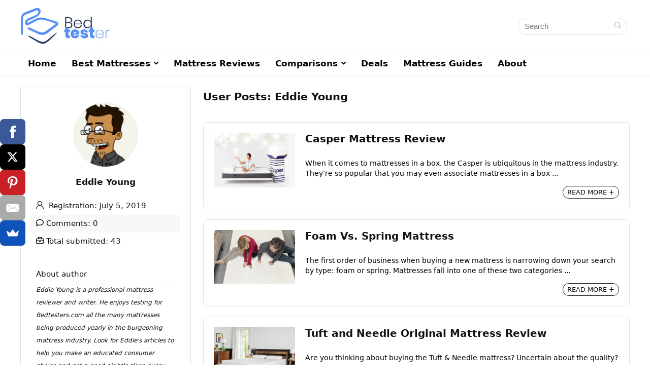

--- FILE ---
content_type: text/html; charset=UTF-8
request_url: https://bedtester.com/author/eddieyoung/page/4/
body_size: 25118
content:
<!DOCTYPE html>
<html lang="en-US">
<head>
<meta charset="UTF-8" />
<meta name="viewport" content="width=device-width, initial-scale=1.0" />
<!-- feeds & pingback -->
<link rel="profile" href="http://gmpg.org/xfn/11" />
<link rel="pingback" href="https://bedtester.com/xmlrpc.php" />
<meta name='robots' content='index, follow, max-image-preview:large, max-snippet:-1, max-video-preview:-1' />

<!-- Google Tag Manager for WordPress by gtm4wp.com -->
<script data-cfasync="false" data-pagespeed-no-defer>
	var gtm4wp_datalayer_name = "dataLayer";
	var dataLayer = dataLayer || [];
</script>
<!-- End Google Tag Manager for WordPress by gtm4wp.com -->
	<!-- This site is optimized with the Yoast SEO plugin v17.9 - https://yoast.com/wordpress/plugins/seo/ -->
	<title>Eddie Young | Bedtesters.com writer</title>
	<meta name="description" content="Eddie Young is a professional mattress reviewer and writer. He enjoys testing for Bedtesters.com all the many mattresses being produced yearly in the burgeoning mattress industry. Look for Eddie&#039;s articles to help you make an educated consumer choice and get a good night&#039;s sleep every night." />
	<link rel="canonical" href="https://bedtester.com/author/eddieyoung/page/4/" />
	<link rel="prev" href="https://bedtester.com/author/eddieyoung/page/3/" />
	<link rel="next" href="https://bedtester.com/author/eddieyoung/page/5/" />
	<meta property="og:locale" content="en_US" />
	<meta property="og:type" content="profile" />
	<meta property="og:title" content="Eddie Young | Bedtesters.com writer" />
	<meta property="og:description" content="Eddie Young is a professional mattress reviewer and writer. He enjoys testing for Bedtesters.com all the many mattresses being produced yearly in the burgeoning mattress industry. Look for Eddie&#039;s articles to help you make an educated consumer choice and get a good night&#039;s sleep every night." />
	<meta property="og:url" content="https://bedtester.com/author/eddieyoung/" />
	<meta property="og:site_name" content="Bed Tester" />
	<meta property="og:image" content="https://secure.gravatar.com/avatar/d915b02ea4c71fef163b51e7c6fa9762?s=500&#038;d=mm&#038;r=g" />
	<meta name="twitter:card" content="summary_large_image" />
	<script type="application/ld+json" class="yoast-schema-graph">{"@context":"https://schema.org","@graph":[{"@type":"Organization","@id":"https://bedtester.com/#organization","name":"BedTester","url":"https://bedtester.com/","sameAs":[],"logo":{"@type":"ImageObject","@id":"https://bedtester.com/#logo","inLanguage":"en-US","url":"https://bedtester.com/wp-content/uploads/2018/08/bedtesterlogo-1.png","contentUrl":"https://bedtester.com/wp-content/uploads/2018/08/bedtesterlogo-1.png","width":264,"height":108,"caption":"BedTester"},"image":{"@id":"https://bedtester.com/#logo"}},{"@type":"WebSite","@id":"https://bedtester.com/#website","url":"https://bedtester.com/","name":"Bed Tester","description":"The best beds tested and reviewed.","publisher":{"@id":"https://bedtester.com/#organization"},"potentialAction":[{"@type":"SearchAction","target":{"@type":"EntryPoint","urlTemplate":"https://bedtester.com/?s={search_term_string}"},"query-input":"required name=search_term_string"}],"inLanguage":"en-US"},{"@type":"ProfilePage","@id":"https://bedtester.com/author/eddieyoung/page/4/#webpage","url":"https://bedtester.com/author/eddieyoung/page/4/","name":"Eddie Young | Bedtesters.com writer","isPartOf":{"@id":"https://bedtester.com/#website"},"description":"Eddie Young is a professional mattress reviewer and writer. He enjoys testing for Bedtesters.com all the many mattresses being produced yearly in the burgeoning mattress industry. Look for Eddie's articles to help you make an educated consumer choice and get a good night's sleep every night.","breadcrumb":{"@id":"https://bedtester.com/author/eddieyoung/page/4/#breadcrumb"},"inLanguage":"en-US","potentialAction":[{"@type":"ReadAction","target":["https://bedtester.com/author/eddieyoung/page/4/"]}]},{"@type":"BreadcrumbList","@id":"https://bedtester.com/author/eddieyoung/page/4/#breadcrumb","itemListElement":[{"@type":"ListItem","position":1,"name":"Home","item":"https://bedtester.com/"},{"@type":"ListItem","position":2,"name":"Archives for Eddie Young"}]},{"@type":"Person","@id":"https://bedtester.com/#/schema/person/620775b6349b119277ec2bd8e4d5c6e9","name":"Eddie Young","image":{"@type":"ImageObject","@id":"https://bedtester.com/#personlogo","inLanguage":"en-US","url":"https://secure.gravatar.com/avatar/d915b02ea4c71fef163b51e7c6fa9762?s=96&d=mm&r=g","contentUrl":"https://secure.gravatar.com/avatar/d915b02ea4c71fef163b51e7c6fa9762?s=96&d=mm&r=g","caption":"Eddie Young"},"description":"Eddie Young is a professional mattress reviewer and writer. He enjoys testing for Bedtesters.com all the many mattresses being produced yearly in the burgeoning mattress industry. Look for Eddie's articles to help you make an educated consumer choice and get a good night's sleep every night.","mainEntityOfPage":{"@id":"https://bedtester.com/author/eddieyoung/page/4/#webpage"}}]}</script>
	<!-- / Yoast SEO plugin. -->


<link rel="alternate" type="application/rss+xml" title="Bed Tester &raquo; Feed" href="https://bedtester.com/feed/" />
<link rel="alternate" type="application/rss+xml" title="Bed Tester &raquo; Comments Feed" href="https://bedtester.com/comments/feed/" />
<link rel="alternate" type="application/rss+xml" title="Bed Tester &raquo; Posts by Eddie Young Feed" href="https://bedtester.com/author/eddieyoung/feed/" />
<script type="text/javascript">
window._wpemojiSettings = {"baseUrl":"https:\/\/s.w.org\/images\/core\/emoji\/14.0.0\/72x72\/","ext":".png","svgUrl":"https:\/\/s.w.org\/images\/core\/emoji\/14.0.0\/svg\/","svgExt":".svg","source":{"concatemoji":"https:\/\/bedtester.com\/wp-includes\/js\/wp-emoji-release.min.js?ver=6.1.9"}};
/*! This file is auto-generated */
!function(e,a,t){var n,r,o,i=a.createElement("canvas"),p=i.getContext&&i.getContext("2d");function s(e,t){var a=String.fromCharCode,e=(p.clearRect(0,0,i.width,i.height),p.fillText(a.apply(this,e),0,0),i.toDataURL());return p.clearRect(0,0,i.width,i.height),p.fillText(a.apply(this,t),0,0),e===i.toDataURL()}function c(e){var t=a.createElement("script");t.src=e,t.defer=t.type="text/javascript",a.getElementsByTagName("head")[0].appendChild(t)}for(o=Array("flag","emoji"),t.supports={everything:!0,everythingExceptFlag:!0},r=0;r<o.length;r++)t.supports[o[r]]=function(e){if(p&&p.fillText)switch(p.textBaseline="top",p.font="600 32px Arial",e){case"flag":return s([127987,65039,8205,9895,65039],[127987,65039,8203,9895,65039])?!1:!s([55356,56826,55356,56819],[55356,56826,8203,55356,56819])&&!s([55356,57332,56128,56423,56128,56418,56128,56421,56128,56430,56128,56423,56128,56447],[55356,57332,8203,56128,56423,8203,56128,56418,8203,56128,56421,8203,56128,56430,8203,56128,56423,8203,56128,56447]);case"emoji":return!s([129777,127995,8205,129778,127999],[129777,127995,8203,129778,127999])}return!1}(o[r]),t.supports.everything=t.supports.everything&&t.supports[o[r]],"flag"!==o[r]&&(t.supports.everythingExceptFlag=t.supports.everythingExceptFlag&&t.supports[o[r]]);t.supports.everythingExceptFlag=t.supports.everythingExceptFlag&&!t.supports.flag,t.DOMReady=!1,t.readyCallback=function(){t.DOMReady=!0},t.supports.everything||(n=function(){t.readyCallback()},a.addEventListener?(a.addEventListener("DOMContentLoaded",n,!1),e.addEventListener("load",n,!1)):(e.attachEvent("onload",n),a.attachEvent("onreadystatechange",function(){"complete"===a.readyState&&t.readyCallback()})),(e=t.source||{}).concatemoji?c(e.concatemoji):e.wpemoji&&e.twemoji&&(c(e.twemoji),c(e.wpemoji)))}(window,document,window._wpemojiSettings);
</script>
<style type="text/css">
img.wp-smiley,
img.emoji {
	display: inline !important;
	border: none !important;
	box-shadow: none !important;
	height: 1em !important;
	width: 1em !important;
	margin: 0 0.07em !important;
	vertical-align: -0.1em !important;
	background: none !important;
	padding: 0 !important;
}
</style>
	<link rel='stylesheet' id='wp-block-library-css' href='https://bedtester.com/wp-includes/css/dist/block-library/style.min.css?ver=6.1.9' type='text/css' media='all' />
<style id='global-styles-inline-css' type='text/css'>
body{--wp--preset--color--black: #000000;--wp--preset--color--cyan-bluish-gray: #abb8c3;--wp--preset--color--white: #ffffff;--wp--preset--color--pale-pink: #f78da7;--wp--preset--color--vivid-red: #cf2e2e;--wp--preset--color--luminous-vivid-orange: #ff6900;--wp--preset--color--luminous-vivid-amber: #fcb900;--wp--preset--color--light-green-cyan: #7bdcb5;--wp--preset--color--vivid-green-cyan: #00d084;--wp--preset--color--pale-cyan-blue: #8ed1fc;--wp--preset--color--vivid-cyan-blue: #0693e3;--wp--preset--color--vivid-purple: #9b51e0;--wp--preset--color--main: var(--rehub-main-color);--wp--preset--color--secondary: var(--rehub-sec-color);--wp--preset--color--buttonmain: var(--rehub-main-btn-bg);--wp--preset--color--cyan-grey: #abb8c3;--wp--preset--color--orange-light: #fcb900;--wp--preset--color--red: #cf2e2e;--wp--preset--color--red-bright: #f04057;--wp--preset--color--vivid-green: #00d084;--wp--preset--color--orange: #ff6900;--wp--preset--color--blue: #0693e3;--wp--preset--gradient--vivid-cyan-blue-to-vivid-purple: linear-gradient(135deg,rgba(6,147,227,1) 0%,rgb(155,81,224) 100%);--wp--preset--gradient--light-green-cyan-to-vivid-green-cyan: linear-gradient(135deg,rgb(122,220,180) 0%,rgb(0,208,130) 100%);--wp--preset--gradient--luminous-vivid-amber-to-luminous-vivid-orange: linear-gradient(135deg,rgba(252,185,0,1) 0%,rgba(255,105,0,1) 100%);--wp--preset--gradient--luminous-vivid-orange-to-vivid-red: linear-gradient(135deg,rgba(255,105,0,1) 0%,rgb(207,46,46) 100%);--wp--preset--gradient--very-light-gray-to-cyan-bluish-gray: linear-gradient(135deg,rgb(238,238,238) 0%,rgb(169,184,195) 100%);--wp--preset--gradient--cool-to-warm-spectrum: linear-gradient(135deg,rgb(74,234,220) 0%,rgb(151,120,209) 20%,rgb(207,42,186) 40%,rgb(238,44,130) 60%,rgb(251,105,98) 80%,rgb(254,248,76) 100%);--wp--preset--gradient--blush-light-purple: linear-gradient(135deg,rgb(255,206,236) 0%,rgb(152,150,240) 100%);--wp--preset--gradient--blush-bordeaux: linear-gradient(135deg,rgb(254,205,165) 0%,rgb(254,45,45) 50%,rgb(107,0,62) 100%);--wp--preset--gradient--luminous-dusk: linear-gradient(135deg,rgb(255,203,112) 0%,rgb(199,81,192) 50%,rgb(65,88,208) 100%);--wp--preset--gradient--pale-ocean: linear-gradient(135deg,rgb(255,245,203) 0%,rgb(182,227,212) 50%,rgb(51,167,181) 100%);--wp--preset--gradient--electric-grass: linear-gradient(135deg,rgb(202,248,128) 0%,rgb(113,206,126) 100%);--wp--preset--gradient--midnight: linear-gradient(135deg,rgb(2,3,129) 0%,rgb(40,116,252) 100%);--wp--preset--duotone--dark-grayscale: url('#wp-duotone-dark-grayscale');--wp--preset--duotone--grayscale: url('#wp-duotone-grayscale');--wp--preset--duotone--purple-yellow: url('#wp-duotone-purple-yellow');--wp--preset--duotone--blue-red: url('#wp-duotone-blue-red');--wp--preset--duotone--midnight: url('#wp-duotone-midnight');--wp--preset--duotone--magenta-yellow: url('#wp-duotone-magenta-yellow');--wp--preset--duotone--purple-green: url('#wp-duotone-purple-green');--wp--preset--duotone--blue-orange: url('#wp-duotone-blue-orange');--wp--preset--font-size--small: 13px;--wp--preset--font-size--medium: 20px;--wp--preset--font-size--large: 36px;--wp--preset--font-size--x-large: 42px;--wp--preset--font-family--system-font: -apple-system,BlinkMacSystemFont,"Segoe UI",Roboto,Oxygen-Sans,Ubuntu,Cantarell,"Helvetica Neue",sans-serif;--wp--preset--font-family--rh-nav-font: var(--rehub-nav-font,-apple-system,BlinkMacSystemFont,"Segoe UI",Roboto,Oxygen-Sans,Ubuntu,Cantarell,"Helvetica Neue",sans-serif);--wp--preset--font-family--rh-head-font: var(--rehub-head-font,-apple-system,BlinkMacSystemFont,"Segoe UI",Roboto,Oxygen-Sans,Ubuntu,Cantarell,"Helvetica Neue",sans-serif);--wp--preset--font-family--rh-btn-font: var(--rehub-btn-font,-apple-system,BlinkMacSystemFont,"Segoe UI",Roboto,Oxygen-Sans,Ubuntu,Cantarell,"Helvetica Neue",sans-serif);--wp--preset--font-family--rh-body-font: var(--rehub-body-font,-apple-system,BlinkMacSystemFont,"Segoe UI",Roboto,Oxygen-Sans,Ubuntu,Cantarell,"Helvetica Neue",sans-serif);--wp--preset--spacing--20: 0.44rem;--wp--preset--spacing--30: 0.67rem;--wp--preset--spacing--40: 1rem;--wp--preset--spacing--50: 1.5rem;--wp--preset--spacing--60: 2.25rem;--wp--preset--spacing--70: 3.38rem;--wp--preset--spacing--80: 5.06rem;}body { margin: 0;--wp--style--global--content-size: 760px;--wp--style--global--wide-size: 900px; }.wp-site-blocks > .alignleft { float: left; margin-right: 2em; }.wp-site-blocks > .alignright { float: right; margin-left: 2em; }.wp-site-blocks > .aligncenter { justify-content: center; margin-left: auto; margin-right: auto; }:where(.is-layout-flex){gap: 0.5em;}body .is-layout-flow > .alignleft{float: left;margin-inline-start: 0;margin-inline-end: 2em;}body .is-layout-flow > .alignright{float: right;margin-inline-start: 2em;margin-inline-end: 0;}body .is-layout-flow > .aligncenter{margin-left: auto !important;margin-right: auto !important;}body .is-layout-constrained > .alignleft{float: left;margin-inline-start: 0;margin-inline-end: 2em;}body .is-layout-constrained > .alignright{float: right;margin-inline-start: 2em;margin-inline-end: 0;}body .is-layout-constrained > .aligncenter{margin-left: auto !important;margin-right: auto !important;}body .is-layout-constrained > :where(:not(.alignleft):not(.alignright):not(.alignfull)){max-width: var(--wp--style--global--content-size);margin-left: auto !important;margin-right: auto !important;}body .is-layout-constrained > .alignwide{max-width: var(--wp--style--global--wide-size);}body .is-layout-flex{display: flex;}body .is-layout-flex{flex-wrap: wrap;align-items: center;}body .is-layout-flex > *{margin: 0;}body{padding-top: 0px;padding-right: 0px;padding-bottom: 0px;padding-left: 0px;}a:where(:not(.wp-element-button)){color: var(--rehub-link-color, violet);text-decoration: none;}h1{font-size: 29px;line-height: 34px;margin-top: 10px;margin-bottom: 31px;}h2{font-size: 25px;line-height: 31px;margin-top: 10px;margin-bottom: 31px;}h3{font-size: 20px;line-height: 28px;margin-top: 10px;margin-bottom: 25px;}h4{font-size: 18px;line-height: 24px;margin-top: 10px;margin-bottom: 18px;}h5{font-size: 16px;line-height: 20px;margin-top: 10px;margin-bottom: 15px;}h6{font-size: 14px;line-height: 20px;margin-top: 0px;margin-bottom: 10px;}.wp-element-button, .wp-block-button__link{background-color: #32373c;border-width: 0;color: #fff;font-family: inherit;font-size: inherit;line-height: inherit;padding: calc(0.667em + 2px) calc(1.333em + 2px);text-decoration: none;}.has-black-color{color: var(--wp--preset--color--black) !important;}.has-cyan-bluish-gray-color{color: var(--wp--preset--color--cyan-bluish-gray) !important;}.has-white-color{color: var(--wp--preset--color--white) !important;}.has-pale-pink-color{color: var(--wp--preset--color--pale-pink) !important;}.has-vivid-red-color{color: var(--wp--preset--color--vivid-red) !important;}.has-luminous-vivid-orange-color{color: var(--wp--preset--color--luminous-vivid-orange) !important;}.has-luminous-vivid-amber-color{color: var(--wp--preset--color--luminous-vivid-amber) !important;}.has-light-green-cyan-color{color: var(--wp--preset--color--light-green-cyan) !important;}.has-vivid-green-cyan-color{color: var(--wp--preset--color--vivid-green-cyan) !important;}.has-pale-cyan-blue-color{color: var(--wp--preset--color--pale-cyan-blue) !important;}.has-vivid-cyan-blue-color{color: var(--wp--preset--color--vivid-cyan-blue) !important;}.has-vivid-purple-color{color: var(--wp--preset--color--vivid-purple) !important;}.has-main-color{color: var(--wp--preset--color--main) !important;}.has-secondary-color{color: var(--wp--preset--color--secondary) !important;}.has-buttonmain-color{color: var(--wp--preset--color--buttonmain) !important;}.has-cyan-grey-color{color: var(--wp--preset--color--cyan-grey) !important;}.has-orange-light-color{color: var(--wp--preset--color--orange-light) !important;}.has-red-color{color: var(--wp--preset--color--red) !important;}.has-red-bright-color{color: var(--wp--preset--color--red-bright) !important;}.has-vivid-green-color{color: var(--wp--preset--color--vivid-green) !important;}.has-orange-color{color: var(--wp--preset--color--orange) !important;}.has-blue-color{color: var(--wp--preset--color--blue) !important;}.has-black-background-color{background-color: var(--wp--preset--color--black) !important;}.has-cyan-bluish-gray-background-color{background-color: var(--wp--preset--color--cyan-bluish-gray) !important;}.has-white-background-color{background-color: var(--wp--preset--color--white) !important;}.has-pale-pink-background-color{background-color: var(--wp--preset--color--pale-pink) !important;}.has-vivid-red-background-color{background-color: var(--wp--preset--color--vivid-red) !important;}.has-luminous-vivid-orange-background-color{background-color: var(--wp--preset--color--luminous-vivid-orange) !important;}.has-luminous-vivid-amber-background-color{background-color: var(--wp--preset--color--luminous-vivid-amber) !important;}.has-light-green-cyan-background-color{background-color: var(--wp--preset--color--light-green-cyan) !important;}.has-vivid-green-cyan-background-color{background-color: var(--wp--preset--color--vivid-green-cyan) !important;}.has-pale-cyan-blue-background-color{background-color: var(--wp--preset--color--pale-cyan-blue) !important;}.has-vivid-cyan-blue-background-color{background-color: var(--wp--preset--color--vivid-cyan-blue) !important;}.has-vivid-purple-background-color{background-color: var(--wp--preset--color--vivid-purple) !important;}.has-main-background-color{background-color: var(--wp--preset--color--main) !important;}.has-secondary-background-color{background-color: var(--wp--preset--color--secondary) !important;}.has-buttonmain-background-color{background-color: var(--wp--preset--color--buttonmain) !important;}.has-cyan-grey-background-color{background-color: var(--wp--preset--color--cyan-grey) !important;}.has-orange-light-background-color{background-color: var(--wp--preset--color--orange-light) !important;}.has-red-background-color{background-color: var(--wp--preset--color--red) !important;}.has-red-bright-background-color{background-color: var(--wp--preset--color--red-bright) !important;}.has-vivid-green-background-color{background-color: var(--wp--preset--color--vivid-green) !important;}.has-orange-background-color{background-color: var(--wp--preset--color--orange) !important;}.has-blue-background-color{background-color: var(--wp--preset--color--blue) !important;}.has-black-border-color{border-color: var(--wp--preset--color--black) !important;}.has-cyan-bluish-gray-border-color{border-color: var(--wp--preset--color--cyan-bluish-gray) !important;}.has-white-border-color{border-color: var(--wp--preset--color--white) !important;}.has-pale-pink-border-color{border-color: var(--wp--preset--color--pale-pink) !important;}.has-vivid-red-border-color{border-color: var(--wp--preset--color--vivid-red) !important;}.has-luminous-vivid-orange-border-color{border-color: var(--wp--preset--color--luminous-vivid-orange) !important;}.has-luminous-vivid-amber-border-color{border-color: var(--wp--preset--color--luminous-vivid-amber) !important;}.has-light-green-cyan-border-color{border-color: var(--wp--preset--color--light-green-cyan) !important;}.has-vivid-green-cyan-border-color{border-color: var(--wp--preset--color--vivid-green-cyan) !important;}.has-pale-cyan-blue-border-color{border-color: var(--wp--preset--color--pale-cyan-blue) !important;}.has-vivid-cyan-blue-border-color{border-color: var(--wp--preset--color--vivid-cyan-blue) !important;}.has-vivid-purple-border-color{border-color: var(--wp--preset--color--vivid-purple) !important;}.has-main-border-color{border-color: var(--wp--preset--color--main) !important;}.has-secondary-border-color{border-color: var(--wp--preset--color--secondary) !important;}.has-buttonmain-border-color{border-color: var(--wp--preset--color--buttonmain) !important;}.has-cyan-grey-border-color{border-color: var(--wp--preset--color--cyan-grey) !important;}.has-orange-light-border-color{border-color: var(--wp--preset--color--orange-light) !important;}.has-red-border-color{border-color: var(--wp--preset--color--red) !important;}.has-red-bright-border-color{border-color: var(--wp--preset--color--red-bright) !important;}.has-vivid-green-border-color{border-color: var(--wp--preset--color--vivid-green) !important;}.has-orange-border-color{border-color: var(--wp--preset--color--orange) !important;}.has-blue-border-color{border-color: var(--wp--preset--color--blue) !important;}.has-vivid-cyan-blue-to-vivid-purple-gradient-background{background: var(--wp--preset--gradient--vivid-cyan-blue-to-vivid-purple) !important;}.has-light-green-cyan-to-vivid-green-cyan-gradient-background{background: var(--wp--preset--gradient--light-green-cyan-to-vivid-green-cyan) !important;}.has-luminous-vivid-amber-to-luminous-vivid-orange-gradient-background{background: var(--wp--preset--gradient--luminous-vivid-amber-to-luminous-vivid-orange) !important;}.has-luminous-vivid-orange-to-vivid-red-gradient-background{background: var(--wp--preset--gradient--luminous-vivid-orange-to-vivid-red) !important;}.has-very-light-gray-to-cyan-bluish-gray-gradient-background{background: var(--wp--preset--gradient--very-light-gray-to-cyan-bluish-gray) !important;}.has-cool-to-warm-spectrum-gradient-background{background: var(--wp--preset--gradient--cool-to-warm-spectrum) !important;}.has-blush-light-purple-gradient-background{background: var(--wp--preset--gradient--blush-light-purple) !important;}.has-blush-bordeaux-gradient-background{background: var(--wp--preset--gradient--blush-bordeaux) !important;}.has-luminous-dusk-gradient-background{background: var(--wp--preset--gradient--luminous-dusk) !important;}.has-pale-ocean-gradient-background{background: var(--wp--preset--gradient--pale-ocean) !important;}.has-electric-grass-gradient-background{background: var(--wp--preset--gradient--electric-grass) !important;}.has-midnight-gradient-background{background: var(--wp--preset--gradient--midnight) !important;}.has-small-font-size{font-size: var(--wp--preset--font-size--small) !important;}.has-medium-font-size{font-size: var(--wp--preset--font-size--medium) !important;}.has-large-font-size{font-size: var(--wp--preset--font-size--large) !important;}.has-x-large-font-size{font-size: var(--wp--preset--font-size--x-large) !important;}.has-system-font-font-family{font-family: var(--wp--preset--font-family--system-font) !important;}.has-rh-nav-font-font-family{font-family: var(--wp--preset--font-family--rh-nav-font) !important;}.has-rh-head-font-font-family{font-family: var(--wp--preset--font-family--rh-head-font) !important;}.has-rh-btn-font-font-family{font-family: var(--wp--preset--font-family--rh-btn-font) !important;}.has-rh-body-font-font-family{font-family: var(--wp--preset--font-family--rh-body-font) !important;}
.wp-block-navigation a:where(:not(.wp-element-button)){color: inherit;}
:where(.wp-block-columns.is-layout-flex){gap: 2em;}
.wp-block-pullquote{font-size: 1.5em;line-height: 1.6;}
.wp-block-post-title{margin-top: 4px;margin-right: 0;margin-bottom: 15px;margin-left: 0;}
.wp-block-image{margin-top: 0px;margin-bottom: 31px;}
.wp-block-media-text{margin-top: 0px;margin-bottom: 31px;}
.wp-block-post-content{font-size: 16px;line-height: 28px;}
</style>
<link rel='stylesheet' id='wpautoterms_css-css' href='https://bedtester.com/wp-content/plugins/auto-terms-of-service-and-privacy-policy/css/wpautoterms.css?ver=6.1.9' type='text/css' media='all' />
<link rel='stylesheet' id='contact-form-7-css' href='https://bedtester.com/wp-content/plugins/contact-form-7/includes/css/styles.css?ver=5.5.3' type='text/css' media='all' />
<link rel='stylesheet' id='tve_style_family_tve_flt-css' href='https://bedtester.com/wp-content/plugins/thrive-visual-editor/editor/css/thrive_flat.css?ver=3.4' type='text/css' media='all' />
<link rel='stylesheet' id='parent-style-css' href='https://bedtester.com/wp-content/themes/rehub-theme/style.css?ver=18.9.2' type='text/css' media='all' />
<link rel='stylesheet' id='eggrehub-css' href='https://bedtester.com/wp-content/themes/rehub-theme/css/eggrehub.css?ver=18.9.2' type='text/css' media='all' />
<link rel='stylesheet' id='rhstyle-css' href='https://bedtester.com/wp-content/themes/rewise/style.css?ver=18.9.2' type='text/css' media='all' />
<link rel='stylesheet' id='rehubicons-css' href='https://bedtester.com/wp-content/themes/rehub-theme/iconstyle.css?ver=18.9.2' type='text/css' media='all' />
<link rel='stylesheet' id='rhajaxsearch-css' href='https://bedtester.com/wp-content/themes/rehub-theme/css/ajaxsearch.css?ver=18.9.2' type='text/css' media='all' />
<link rel='stylesheet' id='rhelementor-css' href='https://bedtester.com/wp-content/themes/rehub-theme/css/elementor.css?ver=1.0' type='text/css' media='all' />
<script type='text/javascript' src='https://bedtester.com/wp-includes/js/jquery/jquery.min.js?ver=3.6.1' id='jquery-core-js'></script>
<script type='text/javascript' src='https://bedtester.com/wp-includes/js/jquery/jquery-migrate.min.js?ver=3.3.2' id='jquery-migrate-js'></script>
<script type='text/javascript' id='cegg-price-alert-js-extra'>
/* <![CDATA[ */
var ceggPriceAlert = {"ajaxurl":"https:\/\/bedtester.com\/wp-admin\/admin-ajax.php","nonce":"5e80bab027"};
/* ]]> */
</script>
<script type='text/javascript' src='https://bedtester.com/wp-content/plugins/content-egg/res/js/price_alert.js?ver=5.5.0' id='cegg-price-alert-js'></script>
<script type='text/javascript' src='https://bedtester.com/wp-includes/js/dist/vendor/regenerator-runtime.min.js?ver=0.13.9' id='regenerator-runtime-js'></script>
<script type='text/javascript' src='https://bedtester.com/wp-includes/js/dist/vendor/wp-polyfill.min.js?ver=3.15.0' id='wp-polyfill-js'></script>
<script type='text/javascript' src='https://bedtester.com/wp-includes/js/dist/dom-ready.min.js?ver=392bdd43726760d1f3ca' id='wp-dom-ready-js'></script>
<script type='text/javascript' src='https://bedtester.com/wp-content/plugins/auto-terms-of-service-and-privacy-policy/js/base.js?ver=2.5.0' id='wpautoterms_base-js'></script>
<script type='text/javascript' src='https://bedtester.com/wp-includes/js/imagesloaded.min.js?ver=4.1.4' id='imagesloaded-js'></script>
<script type='text/javascript' src='https://bedtester.com/wp-includes/js/masonry.min.js?ver=4.2.2' id='masonry-js'></script>
<script type='text/javascript' src='https://bedtester.com/wp-includes/js/jquery/jquery.masonry.min.js?ver=3.1.2b' id='jquery-masonry-js'></script>
<script type='text/javascript' id='tve_frontend-js-extra'>
/* <![CDATA[ */
var tve_frontend_options = {"ajaxurl":"https:\/\/bedtester.com\/wp-admin\/admin-ajax.php","is_editor_page":"","page_events":[],"is_single":"0","social_fb_app_id":"","dash_url":"https:\/\/bedtester.com\/wp-content\/plugins\/thrive-visual-editor\/thrive-dashboard","queried_object":{"ID":5},"translations":{"Copy":"Copy","empty_username":"ERROR: The username field is empty.","empty_password":"ERROR: The password field is empty.","empty_login":"ERROR: Enter a username or email address.","min_chars":"At least %s characters are needed","no_headings":"No headings found","registration_err":{"required_field":"<strong>Error<\/strong>: This field is required","required_email":"<strong>Error<\/strong>: Please type your email address.","invalid_email":"<strong>Error<\/strong>: The email address isn&#8217;t correct.","passwordmismatch":"<strong>Error<\/strong>: Password mismatch"}},"routes":{"posts":"https:\/\/bedtester.com\/wp-json\/tcb\/v1\/posts"},"nonce":"4ae75b007e","allow_video_src":"","post_request_data":[],"ip":"3.16.56.118","current_user":[]};
/* ]]> */
</script>
<script type='text/javascript' src='https://bedtester.com/wp-content/plugins/thrive-visual-editor/editor/js/dist/modules/general.min.js?ver=3.4' id='tve_frontend-js'></script>
<script type='text/javascript' src='https://bedtester.com/wp-includes/js/plupload/moxie.min.js?ver=1.3.5' id='moxiejs-js'></script>
<link rel="https://api.w.org/" href="https://bedtester.com/wp-json/" /><link rel="alternate" type="application/json" href="https://bedtester.com/wp-json/wp/v2/users/5" /><link rel="EditURI" type="application/rsd+xml" title="RSD" href="https://bedtester.com/xmlrpc.php?rsd" />
<link rel="wlwmanifest" type="application/wlwmanifest+xml" href="https://bedtester.com/wp-includes/wlwmanifest.xml" />
<meta name="generator" content="WordPress 6.1.9" />
<!-- start Simple Custom CSS and JS -->
<script type="text/javascript">
jQuery(document).ready(function( $ ){
    (function(){ 
        // to be configured
        const urlParams = new URLSearchParams(window.location.search);
        const entries = urlParams.entries();

        // capture values
        parameter_values = [];
        for (const entry of entries) {
            parameter_values.push({ name: entry[0], value: entry[1] });
        }

        // update any links staying on site with specified url parameters
        $ = jQuery;
        $('a').each(function(){
            url = $(this).attr('href');

            if(typeof url !== "undefined") {
                if ((url.indexOf('#') == -1) ) {
                    if (url.indexOf('?') > 0) {
                        new_url = url;
                        parameter_values.forEach(function(data, index){
                            if (new_url.indexOf(data.name) == -1) {
                                new_url += '&' + data.name + '=' + data.value;
                            }
                        });

                    } else {
                        query = '';
                        parameter_values.forEach(function(data, index){
                            query = (index == 0) ? '?' + data.name + '=' + data.value : query + '&' + data.name + '=' + data.value;
                        });

                        var new_url = url + query;
                    }

                    if (url.indexOf('tel:') == -1) $(this).attr('href', new_url);
                }
                else if ((url.indexOf('#') != -1) ) {
                    query = '';
                    parameter_values.forEach(function(data, index){
                        query = (index == 0) ? '?' + data.name + '=' + data.value : query + '&' + data.name + '=' + data.value;
                    });
                    
                    var url_array = url.split('#');
                    var new_url = url_array[0] + query + '#' + url_array[1];
                    
                    if (url.indexOf('tel:') == -1) $(this).attr('href', new_url);
                }
            }
        });
    })();
});</script>
<!-- end Simple Custom CSS and JS -->
<!-- start Simple Custom CSS and JS -->
<script type="text/javascript">
/*************************************************  
 Captures GET paramaters and makes available  
 through a window level object  
*************************************************/  
(function(){  
    window.$_GET = {};  
    function GET() {  
        var url = location.search.replace("?", "").split("&");  
        for (var index = 0; index < url.length; index++) {  
            var value = url[index].split("=");  
            $_GET[value[0]] = value[1];  
        }  
    }  
    GET();  
})();


/*************************************************  
 After jQuery ready then check for a subid in the
 url and for any links going to sharesale.com that 
 contain the 'afftrack' parameter and then update
 the href to pass the subid
*************************************************/  
jQuery(document).ready(function( $ ){
    if (typeof $_GET.subid !== 'undefined') {
      $('a[href^="https://shareasale.com"]').each(function() {
      	$(this).attr('href', $(this).attr('href') + '&afftrack=' + $_GET.subid);
      });
      $('a[href^="https://www.shareasale.com"]').each(function() {
      	$(this).attr('href', $(this).attr('href') + '&afftrack=' + $_GET.subid);
      });
    }
});
</script>
<!-- end Simple Custom CSS and JS -->
<!-- start Simple Custom CSS and JS -->
<style type="text/css">
.deal-button {
    padding: 16px 40px;
    border-radius: 200px;
    background-image: none !important;
    background-color: rgb(255,65,55) !important;
    color: white;
    font-size: 22px;
    margin: 25px auto 25px auto !important;
    display: inline-block;
}</style>
<!-- end Simple Custom CSS and JS -->
<!-- start Simple Custom CSS and JS -->
<style type="text/css">
.page-id-3625 .thrv_widget_menu  {
    border-top: 1px solid #eee;
    border-bottom: 1px solid #eee;
}

/* hide date on post single */
.single-post .date_meta, .date_time_post { display: none; }

/* hide 'time ago' message on all post tiles archives */
.offer_grid .date_ago { display: none; }
</style>
<!-- end Simple Custom CSS and JS -->

		<!-- GA Google Analytics @ https://m0n.co/ga -->
		<script>
			(function(i,s,o,g,r,a,m){i['GoogleAnalyticsObject']=r;i[r]=i[r]||function(){
			(i[r].q=i[r].q||[]).push(arguments)},i[r].l=1*new Date();a=s.createElement(o),
			m=s.getElementsByTagName(o)[0];a.async=1;a.src=g;m.parentNode.insertBefore(a,m)
			})(window,document,'script','https://www.google-analytics.com/analytics.js','ga');
			ga('create', 'UA-123752468-1', 'auto');
			ga('require', 'linkid');
			ga('send', 'pageview');
		</script>

	<meta name="ahrefs-site-verification" content="34047a7d6df8e05e8c3408d7528142f34fac445a6aabf34e3519755e748a0f0f">

<style type="text/css" id="tve_global_variables">:root{--tcb-background-author-image:url(https://secure.gravatar.com/avatar/d915b02ea4c71fef163b51e7c6fa9762?s=256&d=mm&r=g);--tcb-background-user-image:url();--tcb-background-featured-image-thumbnail:url(https://bedtester.com/wp-content/uploads/2019/03/casper-queen-mattress-788x535.png);}</style>
<!-- Google Tag Manager for WordPress by gtm4wp.com -->
<!-- GTM Container placement set to footer -->
<script data-cfasync="false" data-pagespeed-no-defer type="text/javascript">
	var dataLayer_content = {"pageTitle":"Eddie Young | Bedtesters.com writer","pagePostType":"post","pagePostType2":"author-post","pagePostAuthor":"Eddie Young"};
	dataLayer.push( dataLayer_content );
</script>
<script data-cfasync="false">
(function(w,d,s,l,i){w[l]=w[l]||[];w[l].push({'gtm.start':
new Date().getTime(),event:'gtm.js'});var f=d.getElementsByTagName(s)[0],
j=d.createElement(s),dl=l!='dataLayer'?'&l='+l:'';j.async=true;j.src=
'//www.googletagmanager.com/gtm.'+'js?id='+i+dl;f.parentNode.insertBefore(j,f);
})(window,document,'script','dataLayer','GTM-55X6FQK');
</script>
<!-- End Google Tag Manager -->
<!-- End Google Tag Manager for WordPress by gtm4wp.com --><link rel="preload" href="https://bedtester.com/wp-content/themes/rehub-theme/fonts/rhicons.woff2?3oibrk" as="font" type="font/woff2" crossorigin="crossorigin"><style type="text/css"> nav.top_menu > ul > li > a{padding:11px 15px 15px 15px;font-size:17px}nav.top_menu > ul > li,.main-nav.dark_style nav.top_menu>ul>li{border:none;}header .main-nav,.main-nav.dark_style,.header_one_row .main-nav{background:none repeat scroll 0 0 #ffffff!important;box-shadow:none;}.main-nav{border-bottom:none;border-top:none;}.dl-menuwrapper .dl-menu{margin:0 !important}nav.top_menu > ul > li > a{color:#000000 !important;}nav.top_menu > ul > li > a:hover{box-shadow:none;}.responsive_nav_wrap .user-ava-intop:after,.dl-menuwrapper button i,.responsive_nav_wrap .rh-header-icon{color:#000000 !important;}.dl-menuwrapper button svg line{stroke:#000000 !important;}.footer-bottom{background-image:url("https://bedtester.com/wp-content/uploads/2018/07/image.png");background-position:left bottom;background-repeat:repeat} .widget .title:after{border-bottom:2px solid #5490ff;}.rehub-main-color-border,nav.top_menu > ul > li.vertical-menu.border-main-color .sub-menu,.rh-main-bg-hover:hover,.wp-block-quote,ul.def_btn_link_tabs li.active a,.wp-block-pullquote{border-color:#5490ff;}.wpsm_promobox.rehub_promobox{border-left-color:#5490ff!important;}.color_link{color:#5490ff !important;}.featured_slider:hover .score,.top_chart_controls .controls:hover,article.post .wpsm_toplist_heading:before{border-color:#5490ff;}.btn_more:hover,.tw-pagination .current{border:1px solid #5490ff;color:#fff}.rehub_woo_review .rehub_woo_tabs_menu li.current{border-top:3px solid #5490ff;}.gallery-pics .gp-overlay{box-shadow:0 0 0 4px #5490ff inset;}.post .rehub_woo_tabs_menu li.current,.woocommerce div.product .woocommerce-tabs ul.tabs li.active{border-top:2px solid #5490ff;}.rething_item a.cat{border-bottom-color:#5490ff}nav.top_menu ul li ul.sub-menu{border-bottom:2px solid #5490ff;}.widget.deal_daywoo,.elementor-widget-wpsm_woofeatured .deal_daywoo{border:3px solid #5490ff;padding:20px;background:#fff;}.deal_daywoo .wpsm-bar-bar{background-color:#5490ff !important} #buddypress div.item-list-tabs ul li.selected a span,#buddypress div.item-list-tabs ul li.current a span,#buddypress div.item-list-tabs ul li a span,.user-profile-div .user-menu-tab > li.active > a,.user-profile-div .user-menu-tab > li.active > a:focus,.user-profile-div .user-menu-tab > li.active > a:hover,.news_in_thumb:hover a.rh-label-string,.news_out_thumb:hover a.rh-label-string,.col-feat-grid:hover a.rh-label-string,.carousel-style-deal .re_carousel .controls,.re_carousel .controls:hover,.openedprevnext .postNavigation .postnavprev,.postNavigation .postnavprev:hover,.top_chart_pagination a.selected,.flex-control-paging li a.flex-active,.flex-control-paging li a:hover,.btn_more:hover,body .tabs-menu li:hover,body .tabs-menu li.current,.featured_slider:hover .score,#bbp_user_edit_submit,.bbp-topic-pagination a,.bbp-topic-pagination a,.custom-checkbox label.checked:after,.slider_post .caption,ul.postpagination li.active a,ul.postpagination li:hover a,ul.postpagination li a:focus,.top_theme h5 strong,.re_carousel .text:after,#topcontrol:hover,.main_slider .flex-overlay:hover a.read-more,.rehub_chimp #mc_embed_signup input#mc-embedded-subscribe,#rank_1.rank_count,#toplistmenu > ul li:before,.rehub_chimp:before,.wpsm-members > strong:first-child,.r_catbox_btn,.wpcf7 .wpcf7-submit,.wpsm_pretty_hover li:hover,.wpsm_pretty_hover li.current,.rehub-main-color-bg,.togglegreedybtn:after,.rh-bg-hover-color:hover a.rh-label-string,.rh-main-bg-hover:hover,.rh_wrapper_video_playlist .rh_video_currently_playing,.rh_wrapper_video_playlist .rh_video_currently_playing.rh_click_video:hover,.rtmedia-list-item .rtmedia-album-media-count,.tw-pagination .current,.dokan-dashboard .dokan-dash-sidebar ul.dokan-dashboard-menu li.active,.dokan-dashboard .dokan-dash-sidebar ul.dokan-dashboard-menu li:hover,.dokan-dashboard .dokan-dash-sidebar ul.dokan-dashboard-menu li.dokan-common-links a:hover,#ywqa-submit-question,.woocommerce .widget_price_filter .ui-slider .ui-slider-range,.rh-hov-bor-line > a:after,nav.top_menu > ul:not(.off-canvas) > li > a:after,.rh-border-line:after,.wpsm-table.wpsm-table-main-color table tr th,.rh-hov-bg-main-slide:before,.rh-hov-bg-main-slidecol .col_item:before,.mvx-tablink.active::before{background:#5490ff;}@media (max-width:767px){.postNavigation .postnavprev{background:#5490ff;}}.rh-main-bg-hover:hover,.rh-main-bg-hover:hover .whitehovered,.user-profile-div .user-menu-tab > li.active > a{color:#fff !important} a,.carousel-style-deal .deal-item .priced_block .price_count ins,nav.top_menu ul li.menu-item-has-children ul li.menu-item-has-children > a:before,.top_chart_controls .controls:hover,.flexslider .fa-pulse,.footer-bottom .widget .f_menu li a:hover,.comment_form h3 a,.bbp-body li.bbp-forum-info > a:hover,.bbp-body li.bbp-topic-title > a:hover,#subscription-toggle a:before,#favorite-toggle a:before,.aff_offer_links .aff_name a,.rh-deal-price,.commentlist .comment-content small a,.related_articles .title_cat_related a,article em.emph,.campare_table table.one td strong.red,.sidebar .tabs-item .detail p a,.footer-bottom .widget .title span,footer p a,.welcome-frase strong,article.post .wpsm_toplist_heading:before,.post a.color_link,.categoriesbox:hover h3 a:after,.bbp-body li.bbp-forum-info > a,.bbp-body li.bbp-topic-title > a,.widget .title i,.woocommerce-MyAccount-navigation ul li.is-active a,.category-vendormenu li.current a,.deal_daywoo .title,.rehub-main-color,.wpsm_pretty_colored ul li.current a,.wpsm_pretty_colored ul li.current,.rh-heading-hover-color:hover h2 a,.rh-heading-hover-color:hover h3 a,.rh-heading-hover-color:hover h4 a,.rh-heading-hover-color:hover h5 a,.rh-heading-hover-color:hover h3,.rh-heading-hover-color:hover h2,.rh-heading-hover-color:hover h4,.rh-heading-hover-color:hover h5,.rh-heading-hover-color:hover .rh-heading-hover-item a,.rh-heading-icon:before,.widget_layered_nav ul li.chosen a:before,.wp-block-quote.is-style-large p,ul.page-numbers li span.current,ul.page-numbers li a:hover,ul.page-numbers li.active a,.page-link > span:not(.page-link-title),blockquote:not(.wp-block-quote) p,span.re_filtersort_btn:hover,span.active.re_filtersort_btn,.deal_daywoo .price,div.sortingloading:after{color:#5490ff;}a{color:#5490ff;} .page-link > span:not(.page-link-title),.widget.widget_affegg_widget .title,.widget.top_offers .title,.widget.cegg_widget_products .title,header .header_first_style .search form.search-form [type="submit"],header .header_eight_style .search form.search-form [type="submit"],.filter_home_pick span.active,.filter_home_pick span:hover,.filter_product_pick span.active,.filter_product_pick span:hover,.rh_tab_links a.active,.rh_tab_links a:hover,.wcv-navigation ul.menu li.active,.wcv-navigation ul.menu li:hover a,form.search-form [type="submit"],.rehub-sec-color-bg,input#ywqa-submit-question,input#ywqa-send-answer,.woocommerce button.button.alt,.tabsajax span.active.re_filtersort_btn,.wpsm-table.wpsm-table-sec-color table tr th,.rh-slider-arrow,.rh-hov-bg-sec-slide:before,.rh-hov-bg-sec-slidecol .col_item:before{background:#000000 !important;color:#fff !important;outline:0}.widget.widget_affegg_widget .title:after,.widget.top_offers .title:after,.widget.cegg_widget_products .title:after{border-top-color:#000000 !important;}.page-link > span:not(.page-link-title){border:1px solid #000000;}.page-link > span:not(.page-link-title),.header_first_style .search form.search-form [type="submit"] i{color:#fff !important;}.rh_tab_links a.active,.rh_tab_links a:hover,.rehub-sec-color-border,nav.top_menu > ul > li.vertical-menu.border-sec-color > .sub-menu,body .rh-slider-thumbs-item--active{border-color:#000000}.rh_wrapper_video_playlist .rh_video_currently_playing,.rh_wrapper_video_playlist .rh_video_currently_playing.rh_click_video:hover{background-color:#000000;box-shadow:1200px 0 0 #000000 inset;}.rehub-sec-color{color:#000000} .price_count,.rehub_offer_coupon,#buddypress .dir-search input[type=text],.gmw-form-wrapper input[type=text],.gmw-form-wrapper select,.rh_post_layout_big_offer .priced_block .btn_offer_block,#buddypress a.button,.btn_more,#main_header .wpsm-button,#rh-header-cover-image .wpsm-button,#wcvendor_image_bg .wpsm-button,.rate-bar-bar,.rate-bar,.rehub-main-smooth,.re_filter_instore span.re_filtersort_btn:hover,.re_filter_instore span.active.re_filtersort_btn,.head_search .search-form,.head_search form.search-form input[type="text"],form.search-form input[type="text"]{border-radius:100px}.news .priced_block .price_count,.blog_string .priced_block .price_count,.main_slider .price_count{margin-right:5px}.right_aff .priced_block .btn_offer_block,.right_aff .priced_block .price_count{border-radius:0 !important}form.search-form.product-search-form input[type="text"]{border-radius:100px 0 0 100px;}form.search-form [type="submit"]{border-radius:0 100px 100px 0;}.rtl form.search-form.product-search-form input[type="text"]{border-radius:0 100px 100px 0;}.rtl form.search-form [type="submit"]{border-radius:100px 0 0 100px;}.woocommerce .products.grid_woo .product,.rh_offer_list .offer_thumb .deal_img_wrap,.rehub_chimp #mc_embed_signup input.email,#mc_embed_signup input#mc-embedded-subscribe,.grid_onsale,.def_btn,input[type="submit"],input[type="button"],input[type="reset"],.wpsm-button,#buddypress div.item-list-tabs ul li a,#buddypress .standard-form input[type=text],#buddypress .standard-form textarea,.blacklabelprice{border-radius:5px}.news-community,.review-top .overall-score,.rate_bar_wrap,.rh_offer_list,.woo-tax-logo,#buddypress form#whats-new-form,#buddypress div#invite-list,#buddypress #send-reply div.message-box,.rehub-sec-smooth,#wcfm-main-contentainer #wcfm-content,.wcfm_welcomebox_header{border-radius:8px}.review-top .overall-score span.overall-text{border-radius:0 0 8px 8px}.coupon_btn:before{display:none;}#rhSplashSearch form.search-form input[type="text"],#rhSplashSearch form.search-form [type="submit"]{border-radius:0 !important} .woocommerce .woo-button-area .masked_coupon,.woocommerce a.woo_loop_btn,.woocommerce .button.checkout,.woocommerce input.button.alt,.woocommerce a.add_to_cart_button:not(.flat-woo-btn),.woocommerce-page a.add_to_cart_button:not(.flat-woo-btn),.woocommerce .single_add_to_cart_button,.woocommerce div.product form.cart .button,.woocommerce .checkout-button.button,.priced_block .btn_offer_block,.priced_block .button,.rh-deal-compact-btn,input.mdf_button,#buddypress input[type="submit"],#buddypress input[type="button"],#buddypress input[type="reset"],#buddypress button.submit,.wpsm-button.rehub_main_btn,.wcv-grid a.button,input.gmw-submit,#ws-plugin--s2member-profile-submit,#rtmedia_create_new_album,input[type="submit"].dokan-btn-theme,a.dokan-btn-theme,.dokan-btn-theme,#wcfm_membership_container a.wcfm_submit_button,.woocommerce button.button,.rehub-main-btn-bg,.woocommerce #payment #place_order,.wc-block-grid__product-add-to-cart.wp-block-button .wp-block-button__link{background:none #ff9100 !important;color:#000000 !important;fill:#000000 !important;border:none !important;text-decoration:none !important;outline:0;box-shadow:-1px 6px 19px rgba(255,145,0,0.25) !important;border-radius:100px !important;}.rehub-main-btn-bg > a{color:#000000 !important;}.woocommerce a.woo_loop_btn:hover,.woocommerce .button.checkout:hover,.woocommerce input.button.alt:hover,.woocommerce a.add_to_cart_button:not(.flat-woo-btn):hover,.woocommerce-page a.add_to_cart_button:not(.flat-woo-btn):hover,.woocommerce a.single_add_to_cart_button:hover,.woocommerce-page a.single_add_to_cart_button:hover,.woocommerce div.product form.cart .button:hover,.woocommerce-page div.product form.cart .button:hover,.woocommerce .checkout-button.button:hover,.priced_block .btn_offer_block:hover,.wpsm-button.rehub_main_btn:hover,#buddypress input[type="submit"]:hover,#buddypress input[type="button"]:hover,#buddypress input[type="reset"]:hover,#buddypress button.submit:hover,.small_post .btn:hover,.ap-pro-form-field-wrapper input[type="submit"]:hover,.wcv-grid a.button:hover,#ws-plugin--s2member-profile-submit:hover,.rething_button .btn_more:hover,#wcfm_membership_container a.wcfm_submit_button:hover,.woocommerce #payment #place_order:hover,.woocommerce button.button:hover,.rehub-main-btn-bg:hover,.rehub-main-btn-bg:hover > a,.wc-block-grid__product-add-to-cart.wp-block-button .wp-block-button__link:hover{background:none #02be1a !important;color:#ffffff !important;border-color:transparent;box-shadow:-1px 6px 13px rgba(2,190,26,0.35) !important;}.rehub_offer_coupon:hover{border:1px dashed #02be1a;}.rehub_offer_coupon:hover i.far,.rehub_offer_coupon:hover i.fal,.rehub_offer_coupon:hover i.fas{color:#02be1a}.re_thing_btn .rehub_offer_coupon.not_masked_coupon:hover{color:#02be1a !important}.woocommerce a.woo_loop_btn:active,.woocommerce .button.checkout:active,.woocommerce .button.alt:active,.woocommerce a.add_to_cart_button:not(.flat-woo-btn):active,.woocommerce-page a.add_to_cart_button:not(.flat-woo-btn):active,.woocommerce a.single_add_to_cart_button:active,.woocommerce-page a.single_add_to_cart_button:active,.woocommerce div.product form.cart .button:active,.woocommerce-page div.product form.cart .button:active,.woocommerce .checkout-button.button:active,.wpsm-button.rehub_main_btn:active,#buddypress input[type="submit"]:active,#buddypress input[type="button"]:active,#buddypress input[type="reset"]:active,#buddypress button.submit:active,.ap-pro-form-field-wrapper input[type="submit"]:active,.wcv-grid a.button:active,#ws-plugin--s2member-profile-submit:active,.woocommerce #payment #place_order:active,input[type="submit"].dokan-btn-theme:active,a.dokan-btn-theme:active,.dokan-btn-theme:active,.woocommerce button.button:active,.rehub-main-btn-bg:active,.wc-block-grid__product-add-to-cart.wp-block-button .wp-block-button__link:active{background:none #ff9100 !important;box-shadow:0 1px 0 #999 !important;top:2px;color:#ffffff !important;}.rehub_btn_color,.rehub_chimp_flat #mc_embed_signup input#mc-embedded-subscribe{background-color:#ff9100;border:1px solid #ff9100;color:#000000;text-shadow:none}.rehub_btn_color:hover{color:#ffffff;background-color:#02be1a;border:1px solid #02be1a;}.rething_button .btn_more{border:1px solid #ff9100;color:#ff9100;}.rething_button .priced_block.block_btnblock .price_count{color:#ff9100;font-weight:normal;}.widget_merchant_list .buttons_col{background-color:#ff9100 !important;}.widget_merchant_list .buttons_col a{color:#000000 !important;}.rehub-svg-btn-fill svg{fill:#ff9100;}.rehub-svg-btn-stroke svg{stroke:#ff9100;}@media (max-width:767px){#float-panel-woo-area{border-top:1px solid #ff9100}}:root{--rehub-main-color:#5490ff;--rehub-sec-color:#000000;--rehub-main-btn-bg:#ff9100;--rehub-link-color:#5490ff;}</style><style>.woocommerce .onsale{background: #6dab3c;}</style><meta name="generator" content="Elementor 3.11.1; features: e_dom_optimization, e_optimized_assets_loading, e_optimized_css_loading, a11y_improvements; settings: css_print_method-external, google_font-enabled, font_display-auto">
<style type="text/css" id="thrive-default-styles"></style><link rel="icon" href="https://bedtester.com/wp-content/uploads/2018/08/cropped-bedtesterlogo-32x32.png" sizes="32x32" />
<link rel="icon" href="https://bedtester.com/wp-content/uploads/2018/08/cropped-bedtesterlogo-192x192.png" sizes="192x192" />
<link rel="apple-touch-icon" href="https://bedtester.com/wp-content/uploads/2018/08/cropped-bedtesterlogo-180x180.png" />
<meta name="msapplication-TileImage" content="https://bedtester.com/wp-content/uploads/2018/08/cropped-bedtesterlogo-270x270.png" />
			<style class="tve_custom_style">@media (min-width:300px){[data-css="tve-u-169b78992bd"]{width:480px;position:relative;top:0px;right:0px;float:right;z-index:3;border-radius:10px;overflow:hidden;box-shadow:rgba(0,0,0,0.4) 0px 8px 12px 0px;margin-left:20px !important;padding-left:0px !important;}:not(#tve) [data-css="tve-u-169b78992be"] >:first-child{color:rgb(75,179,95);}:not(#tve) [data-css="tve-u-169b78992bf"] >:first-child{color:rgb(75,179,95);}:not(#tve) [data-css="tve-u-169b78992c0"] >:first-child{color:rgb(75,179,95);}[data-css="tve-u-169b78992be"]{box-shadow:none;}[data-css="tve-u-169b78992bf"]{box-shadow:none;}[data-css="tve-u-169b78992c0"]{box-shadow:none;}[data-css="tve-u-169b78992c2"]{line-height:1.6em !important;margin-bottom:10px !important;margin-top:5px !important;}[data-css="tve-u-169b78992c3"]{line-height:1.6em !important;margin-bottom:10px !important;margin-top:5px !important;}[data-css="tve-u-169b78992c4"]{line-height:1.6em !important;margin-bottom:10px !important;margin-top:5px !important;}:not(#tve) [data-css="tve-u-169b78992c5"] >:first-child{color:rgb(255,65,55);}:not(#tve) [data-css="tve-u-169b78992c6"] >:first-child{color:rgb(255,65,55);}[data-css="tve-u-169b78992c8"]{line-height:1.6em !important;margin-top:5px !important;margin-bottom:10px !important;}[data-css="tve-u-169b78992c9"]{line-height:1.6em !important;margin-top:5px !important;margin-bottom:10px !important;}[data-css="tve-u-169b78992cc"]{box-shadow:rgba(0,0,0,0.4) 0px 8px 12px 0px;border-radius:8px;overflow:hidden;border:1px solid rgb(51,51,51) !important;}[data-css="tve-u-169b78992cd"]{box-shadow:rgba(0,0,0,0.4) 0px 8px 12px 0px;border-radius:8px;overflow:hidden;border:1px solid rgb(51,51,51) !important;}[data-css="tve-u-169b78992d1"] .tcb-button-link{border-radius:200px;border-color:rgb(255,255,255);padding:14px 22px;box-shadow:rgba(0,0,0,0.4) 0px 8px 12px 0px;background-image:none !important;background-color:rgb(255,65,55) !important;}:not(#tve) [data-css="tve-u-169b78992d1"]:hover .tcb-button-link{background-image:none !important;background-color:rgba(255,65,55,0.54) !important;border-color:rgba(255,255,255,0.54) !important;}:not(#tve) [data-css="tve-u-169b78992d1"] .tcb-button-link{line-height:1.2em;font-size:24px;}[data-css="tve-u-169b7899357"]{box-shadow:rgba(0,0,0,0.4) 0px -8px 12px 0px,rgba(0,0,0,0.4) 0px 8px 12px 0px;border-radius:15px;overflow:hidden;}[data-css="tve-u-169b7899358"]{margin-left:0px !important;padding:40px !important;}[data-css="tve-u-169b7899359"]{max-width:350px;padding:10px !important;}[data-css="tve-u-169b789935a"]{max-width:350px;padding:10px !important;}[data-css="tve-u-169b7899375"]{max-width:50.2%;}[data-css="tve-u-169b7899376"]{max-width:49.8%;}:not(#tve) [data-css="tve-u-169ebc69f3b"] >:first-child{color:rgb(75,179,95);}[data-css="tve-u-169ebc69f3b"]{box-shadow:none;}:not(#tve) [data-css="tve-u-169ebc6a2d8"] >:first-child{color:rgb(75,179,95);}[data-css="tve-u-169ebc6a2d8"]{box-shadow:none;}:not(#tve) [data-css="tve-u-169ebc9c98b"] >:first-child{color:rgb(255,65,55);}}@media (min-width:300px){:not(#tve) [data-css="tve-u-169b78992be"] >:first-child{color:rgb(75,179,95);}:not(#tve) [data-css="tve-u-169b78992bf"] >:first-child{color:rgb(75,179,95);}:not(#tve) [data-css="tve-u-169b78992c0"] >:first-child{color:rgb(75,179,95);}[data-css="tve-u-169b78992be"]{box-shadow:none;}[data-css="tve-u-169b78992bf"]{box-shadow:none;}[data-css="tve-u-169b78992c0"]{box-shadow:none;}[data-css="tve-u-169b78992c2"]{line-height:1.6em !important;margin-bottom:10px !important;margin-top:5px !important;padding-left:0px !important;}[data-css="tve-u-169b78992c3"]{line-height:1.6em !important;margin-bottom:10px !important;margin-top:5px !important;padding-left:0px !important;}[data-css="tve-u-169b78992c4"]{line-height:1.6em !important;margin-bottom:10px !important;margin-top:5px !important;padding-left:0px !important;}:not(#tve) [data-css="tve-u-169b78992c5"] >:first-child{color:rgb(255,65,55);}:not(#tve) [data-css="tve-u-169b78992c6"] >:first-child{color:rgb(255,65,55);}[data-css="tve-u-169b78992c8"]{line-height:1.6em !important;margin-top:5px !important;margin-bottom:10px !important;}[data-css="tve-u-169b78992c9"]{line-height:1.6em !important;margin-top:5px !important;margin-bottom:10px !important;}[data-css="tve-u-169b78992cc"]{box-shadow:rgba(0,0,0,0.4) 0px 8px 12px 0px;border-radius:8px;overflow:hidden;border:1px solid rgb(51,51,51) !important;}[data-css="tve-u-169b78992cd"]{box-shadow:rgba(0,0,0,0.4) 0px 8px 12px 0px;border-radius:8px;overflow:hidden;border:1px solid rgb(51,51,51) !important;}[data-css="tve-u-169b7899357"]{box-shadow:rgba(0,0,0,0.4) 0px -8px 12px 0px,rgba(0,0,0,0.4) 0px 8px 12px 0px;border-radius:15px;overflow:hidden;}[data-css="tve-u-169b7899358"]{margin-left:0px !important;padding:40px !important;}[data-css="tve-u-169b7899359"]{max-width:500px;padding:10px !important;--tve-applied-max-width:500px !important;}[data-css="tve-u-169b789935a"]{max-width:500px;padding:10px !important;--tve-applied-max-width:500px !important;}[data-css="tve-u-169b7899375"]{max-width:50.2%;}[data-css="tve-u-169b7899376"]{max-width:49.8%;}:not(#tve) [data-css="tve-u-169ebc69f3b"] >:first-child{color:rgb(75,179,95);}[data-css="tve-u-169ebc69f3b"]{box-shadow:none;}:not(#tve) [data-css="tve-u-169ebc6a2d8"] >:first-child{color:rgb(75,179,95);}[data-css="tve-u-169ebc6a2d8"]{box-shadow:none;}:not(#tve) [data-css="tve-u-169ebc9c98b"] >:first-child{color:rgb(255,65,55);}:not(#tve) [data-css="tve-u-169ebc9ccca"] >:first-child{color:rgb(255,65,55);}:not(#tve) [data-css="tve-u-169ec2c5d26"] >:first-child{color:rgb(255,65,55);}[data-css="tve-u-16a31da04ef"]{width:100%;border-radius:15px;overflow:hidden;}[data-css="tve-u-16a31dd5b23"]{width:100%;border-radius:15px;overflow:hidden;}:not(#tve) [data-css="tve-u-17082b79e80"]{font-size:22px !important;color:rgb(113,32,255) !important;}[data-css="tve-u-17082b79e82"]{width:900px;float:none;margin-left:auto !important;margin-right:auto !important;padding-bottom:0px !important;padding-top:0px !important;}[data-css="tve-u-17082b79e83"]{border-radius:11px;overflow:hidden;box-shadow:rgba(0,0,0,0.4) 0px 12px 8px -2px;border:2px solid rgb(255,65,55) !important;background-image:linear-gradient(rgb(246,246,246),rgb(246,246,246)) !important;background-size:auto !important;background-position:50% 50% !important;background-attachment:scroll !important;background-repeat:no-repeat !important;}[data-css="tve-u-17082b79e82"] > .tve-cb{justify-content:center;display:flex;flex-direction:column;}[data-css="tve-u-17082b79e84"]{padding-top:0px !important;padding-bottom:0px !important;}[data-css="tve-u-17082b79e85"]{margin-top:0px !important;margin-bottom:0px !important;}[data-css="tve-u-17082b79e86"]{margin-top:30px !important;}[data-css="tve-u-17082b79e87"]{margin-top:0px !important;}[data-css="tve-u-17082b79e88"]{margin-top:0px !important;}[data-css="tve-u-17082b79e89"]{float:none;margin:10px auto 15px !important;}[data-css="tve-u-17082b79e8b"]{width:320px;float:none;position:static;margin:50px auto 0px !important;}:not(#tve) [data-css="tve-u-17082b79e8c"]{font-size:14px !important;}:not(#tve) [data-css="tve-u-17082b79e8d"]{font-size:14px !important;}[data-css="tve-u-17082b79e8e"]{width:107px;float:none;margin-left:auto !important;margin-right:auto !important;margin-top:30px !important;}[data-css="tve-u-17082b79e90"] .tcb-button-link{border-radius:50px;overflow:hidden;padding:12px 15px;box-shadow:rgb(131,131,131) 0px 4px 14px 1px;background-image:none !important;background-color:rgb(255,65,55) !important;}:not(#tve) [data-css="tve-u-17082b79e90"]:hover .tcb-button-link{box-shadow:rgba(224,224,224,0.25) 0px 4px 14px 0px !important;background-image:none !important;background-color:rgb(255,147,142) !important;border-color:rgb(255,255,255) !important;}:not(#tve) [data-css="tve-u-17082b79e90"] .tcb-button-link{line-height:1.2em;font-size:18px;}[data-css="tve-u-17082b79e90"]{display:block;max-width:75%;width:75%;}[data-css="tve-u-17082b79e91"]::after{clear:both;}[data-css="tve-u-17082b79e91"]{margin-top:0px !important;}[data-css="tve-u-17082b79e93"]{float:none;width:100%;margin-left:auto !important;margin-right:auto !important;}[data-css="tve-u-17ec0c3a832"]{width:100%;}[data-css="tve-u-17ec0c7b7c5"]{width:100%;}[data-css="tve-u-17ec0ca930a"]{max-width:500px;padding:10px !important;--tve-applied-max-width:500px !important;margin-top:-53px !important;}:not(#tve) [data-css="tve-u-17ec0ca930c"] >:first-child{color:rgb(75,179,95);}[data-css="tve-u-17ec0ca930c"]{box-shadow:none;--tcb-local-color-icon:rgb(75,179,95);--tcb-local-color-var:rgb(75,179,95);--tve-icon-size:16px;}[data-css="tve-u-17ec0ca930d"]{line-height:1.6em !important;margin-bottom:10px !important;margin-top:5px !important;padding-left:0px !important;}[data-css="tve-u-17ec0caacd0"]{padding-left:35px !important;}[data-css="tve-u-17ec0cc916e"]{max-width:550px;padding:10px !important;--tve-applied-max-width:550px !important;margin-top:-33px !important;}:not(#tve) [data-css="tve-u-17ec0cc9170"] >:first-child{color:rgb(75,179,95);}[data-css="tve-u-17ec0cc9170"]{box-shadow:none;}[data-css="tve-u-17ec0cc9172"]{line-height:1.6em !important;margin-bottom:10px !important;margin-top:5px !important;padding-left:0px !important;}:not(#tve) [data-css="tve-u-17ec0cc9173"] >:first-child{color:rgb(75,179,95);}[data-css="tve-u-17ec0cc9173"]{box-shadow:none;}[data-css="tve-u-17ec0cc9174"]{line-height:1.6em !important;margin-bottom:10px !important;margin-top:5px !important;padding-left:0px !important;}[data-css="tve-u-17ec0ccefc9"]{max-width:500px;padding:10px !important;--tve-applied-max-width:500px !important;}[data-css="tve-u-17ec0ce736d"]{max-width:500px;padding:10px !important;--tve-applied-max-width:500px !important;}:not(#tve) [data-css="tve-u-17ec0d165c5"] >:first-child{color:rgb(75,179,95);}[data-css="tve-u-17ec0d165c5"]{box-shadow:none;}:not(#tve) [data-css="tve-u-17ec0d193c7"] >:first-child{color:rgb(75,179,95);}[data-css="tve-u-17ec0d193c7"]{box-shadow:none;}[data-css="tve-u-17ec0d24245"]{max-width:49.799%;}:not(#tve) [data-css="tve-u-17ec0d26d5e"] >:first-child{color:rgb(255,65,55);}[data-css="tve-u-17ec0d47ac5"]{width:100%;}[data-css="tve-u-17ec0d7fb13"]{width:100%;}[data-css="tve-u-17ec0dda6c4"]{width:100%;}[data-css="tve-u-17ec0e3ed02"]{width:100%;}[data-css="tve-u-17ec0ea8974"]{width:100%;}:not(#tve) [data-css="tve-u-17ec0f0f934"]{font-size:24px !important;}[data-css="tve-u-17ec0f388ac"]{max-width:50%;}[data-css="tve-u-17ec0f3d726"]{width:584px;}[data-css="tve-u-17ec0f46534"]{width:584px;}}@media (max-width:1023px){:not(#tve) [data-css="tve-u-17082b79e94"]{font-size:16px !important;}[data-css="tve-u-17082b79e90"] .tcb-button-link{border-radius:0px;overflow:hidden;}[data-css="tve-u-17082b79e90"]{width:90px;display:block;max-width:90px;}}@media (max-width:767px){[data-css="tve-u-17082b79e82"]{float:none;max-width:330px;margin-right:auto !important;margin-left:auto !important;position:relative !important;}[data-css="tve-u-17082b79e8b"]{width:217px;}:not(#tve) [data-css="tve-u-17082b79e8c"]{font-size:20px !important;}:not(#tve) [data-css="tve-u-17082b79e8d"]{font-size:20px !important;}[data-css="tve-u-17082b79e8e"]{margin-top:0px !important;margin-bottom:0px !important;}[data-css="tve-u-17082b79e90"]{display:block;max-width:77%;width:77%;margin-top:-60px !important;}[data-css="tve-u-17082b79e90"] .tcb-button-link{border-radius:10px;overflow:hidden;box-shadow:rgb(131,131,131) 0px 15px 14px -4px;}:not(#tve) [data-css="tve-u-17082b79e90"] .tcb-button-link{font-size:15px !important;}[data-css="tve-u-17082b79e90"] .tcb-button-link span{font-weight:bold !important;}[data-css="tve-u-17082b79e91"]{margin-top:-24px !important;}[data-css="tve-u-17082b79e93"]{float:none;width:100%;margin-left:auto !important;margin-right:auto !important;margin-bottom:-14px !important;}}@import url("//fonts.googleapis.com/css?family=Roboto:400,300,700,500,100&subset=latin");@media (min-width:300px){[data-css="tve-u-16b511cc9ed"]{background-color:rgb(255,65,55);}:not(#tve) [data-css="tve-u-16b51926e86"]{border:1px solid rgb(51,51,51);}[data-css="tve-u-16b51926e87"]{width:100px;float:none;margin-left:auto !important;margin-right:auto !important;}:not(#tve) [data-css="tve-u-16b51926e8a"]{font-family:Roboto,"trebuchet ms" !important;font-weight:400 !important;}[data-css="tve-u-16b51926e8b"] .tve_table td,[data-css="tve-u-16b51926e8b"] .tve_table th{vertical-align:middle;}[data-css="tve-u-16b51926e8b"]{max-width:950px;float:none;margin-left:auto !important;margin-right:auto !important;}:not(#tve) [data-css="tve-u-16b51926e8b"] > .tve_table > thead > tr > th{background-color:rgba(231,228,228,0.9);}:not(#tve) [data-css="tve-u-16b51926e86"] > tbody > tr > td{border:1px solid rgb(51,51,51);}:not(#tve) [data-css="tve-u-16b51926e86"] > thead > tr > th{border:1px solid rgb(51,51,51);}:not(#tve) [data-css="tve-u-16b51926e8b"] > .tve_table > tbody > tr:nth-child(2n) > td{background-color:rgba(231,228,228,0.9);}[data-css="tve-u-16b51926e8c"] .tcb-button-link{border-radius:8px;border-color:rgb(255,255,255);box-shadow:rgba(0,0,0,0.4) 0px 8px 12px 0px,rgba(0,0,0,0.4) 0px -8px 12px 0px;background-image:none !important;background-color:rgb(255,65,55) !important;}:not(#tve) [data-css="tve-u-16b51926e8c"]:hover .tcb-button-link{box-shadow:rgba(92,92,92,0.4) 0px 8px 12px 0px,rgba(92,92,92,0.4) 0px -8px 12px 0px !important;background-image:none !important;background-color:rgb(254,158,152) !important;border-color:rgb(255,255,255) !important;}:not(#tve) [data-css="tve-u-16b51926e8d"]{font-family:Roboto !important;font-weight:400 !important;text-transform:uppercase !important;font-size:20px !important;}[data-css="tve-u-16b51926e8c"]{display:block;max-width:50%;width:50%;margin-top:0px !important;}[data-css="tve-u-16b519a5907"]{width:372px;display:inline-block;float:right;z-index:3;position:relative;}[data-css="tve-u-16b519b0b40"]::after{clear:both;}}@media (min-width:300px){[data-css="tve-u-16a31edd32e"]{background-color:rgb(255,65,55);}:not(#tve) [data-css="tve-u-16a31ee3c5e"] .ct_column a{color:rgb(78,89,129);}}@import url("//fonts.googleapis.com/css?family=Roboto:400,300,700,500,100&subset=latin");@import url("//fonts.googleapis.com/css?family=Permanent+Marker:400&subset=latin");@media (min-width:300px){[data-css="tve-u-1657c022ac4"]{width:230px;float:none;padding-right:0px !important;margin-right:-100px !important;margin-left:auto !important;}[data-css="tve-u-1657c025fbb"]{width:320px;float:none;margin-left:-100px !important;margin-right:auto !important;margin-top:0px !important;}:not(#tve) [data-css="tve-u-1657c08e730"]{font-size:60px !important;text-transform:uppercase !important;font-family:"Permanent Marker" !important;font-weight:400 !important;}[data-css="tve-u-1657c091a75"]{float:none;width:100%;margin-left:auto !important;margin-right:auto !important;}[data-css="tve-u-1657c0e67b5"]{float:none;width:100%;max-width:950px;margin-left:auto !important;margin-right:auto !important;}[data-css="tve-u-1657c0e76bb"] > .tcb-flex-col > .tcb-col{justify-content:center;}[data-css="tve-u-1657c154191"]{float:none;width:100%;max-width:950px;margin-left:auto !important;margin-right:auto !important;}:not(#tve) [data-css="tve-u-1657c26dcf9"]{border:1px solid rgb(51,51,51);}[data-css="tve-u-1657c272ba3"]{width:100px;float:none;margin-left:auto !important;margin-right:auto !important;}[data-css="tve-u-1657c27821e"]{width:150px;float:none;margin-left:auto !important;margin-right:auto !important;}:not(#tve) [data-css="tve-u-1657c287999"]{font-family:Roboto,"trebuchet ms" !important;font-weight:400 !important;}[data-css="tve-u-1657c28d40c"] .tve_table td,[data-css="tve-u-1657c28d40c"] .tve_table th{vertical-align:middle;}[data-css="tve-u-1657c28d40c"]{max-width:950px;float:none;margin-left:auto !important;margin-right:auto !important;}:not(#tve) [data-css="tve-u-1657c28d40c"] > .tve_table > thead > tr > th{background-color:rgba(231,228,228,0.9);}:not(#tve) [data-css="tve-u-1657c26dcf9"] > tbody > tr > td{border:1px solid rgb(51,51,51);}:not(#tve) [data-css="tve-u-1657c26dcf9"] > thead > tr > th{border:1px solid rgb(51,51,51);}:not(#tve) [data-css="tve-u-1657c28d40c"] > .tve_table > tbody > tr:nth-child(2n) > td{background-color:rgba(231,228,228,0.9);}[data-css="tve-u-1657c77e009"] .tcb-button-link{border-radius:8px;border-color:rgb(255,255,255);box-shadow:rgba(0,0,0,0.4) 0px 8px 12px 0px,rgba(0,0,0,0.4) 0px -8px 12px 0px;background-image:none !important;background-color:rgb(255,65,55) !important;}:not(#tve) [data-css="tve-u-1657c77e009"]:hover .tcb-button-link{box-shadow:rgba(92,92,92,0.4) 0px 8px 12px 0px,rgba(92,92,92,0.4) 0px -8px 12px 0px !important;background-image:none !important;background-color:rgb(254,158,152) !important;border-color:rgb(255,255,255) !important;}:not(#tve) [data-css="tve-u-1657c788e16"]{font-family:Roboto !important;font-weight:400 !important;text-transform:uppercase !important;font-size:20px !important;}[data-css="tve-u-1657c77e009"]{display:block;max-width:50%;width:50%;margin-top:0px !important;}[data-css="tve-u-1657c7cb964"] .tcb-button-link{border-radius:8px;border-color:rgb(255,255,255);box-shadow:rgba(0,0,0,0.4) 0px 8px 12px 0px,rgba(0,0,0,0.4) 0px -8px 12px 0px;background-image:none !important;background-color:rgb(255,65,55) !important;}:not(#tve) [data-css="tve-u-1657c7cb964"]:hover .tcb-button-link{box-shadow:rgba(92,92,92,0.4) 0px 8px 12px 0px,rgba(92,92,92,0.4) 0px -8px 12px 0px !important;background-image:none !important;background-color:rgb(254,158,152) !important;border-color:rgb(255,255,255) !important;}[data-css="tve-u-1657c7cb964"]{display:block;max-width:50%;width:50%;margin-top:0px !important;}[data-css="tve-u-1657c883a81"]{max-width:950px;float:none;width:100%;margin-left:auto !important;margin-right:auto !important;margin-top:1px !important;}[data-css="tve-u-1657c88cab6"]{width:85%;}[data-css="tve-u-1657c8933ad"]{max-width:950px;float:none;width:100%;margin:0px auto 20px !important;}[data-css="tve-u-1657c89e168"]{background-color:rgb(255,65,55);}:not(#tve) [data-css="tve-u-1657c8bc7ce"]{color:rgba(255,255,255,0.9) !important;font-family:arial,"trebuchet ms" !important;font-weight:400 !important;}[data-css="tve-u-1657c8bc7ce"] strong{font-weight:300 !important;}[data-css="tve-u-1657c8d4acd"]{background-color:rgb(142,142,142);}[data-css="tve-u-1657c8daafc"]{float:none;width:100%;max-width:400px;margin:0px auto 10px !important;}[data-css="tve-u-1657c8dc205"]{max-width:400px;float:none;width:100%;margin:0px auto 10px !important;}[data-css="tve-u-1657c8f7699"]{float:none;width:100%;max-width:400px;margin:0px auto 10px !important;}[data-css="tve-u-1657c8f9297"]{width:8%;}[data-css="tve-u-1657c8fe16c"]{width:4%;}[data-css="tve-u-1657c904185"]{width:1%;}[data-css="tve-u-1657c90545e"]{width:1%;}[data-css="tve-u-1657c90ff1b"]{max-width:950px;float:none;width:100%;margin:0px auto !important;}[data-css="tve-u-1657c911678"]{padding-top:0px !important;padding-bottom:0px !important;}[data-css="tve-u-1657c94cfb9"]{float:none;width:100%;max-width:400px;margin:0px auto 10px !important;}[data-css="tve-u-1657c951f0c"]{float:none;width:100%;max-width:400px;margin:0px auto 10px !important;}[data-css="tve-u-1657c95355b"]{float:none;width:100%;max-width:400px;margin:0px auto 10px !important;}[data-css="tve-u-1657c9550e0"]{float:none;width:100%;max-width:400px;margin:0px auto 10px !important;}[data-css="tve-u-1657c95745e"]{float:none;width:100%;max-width:400px;margin:0px auto 10px !important;}[data-css="tve-u-1657c958f00"]{float:none;width:100%;max-width:400px;margin:0px auto 10px !important;}[data-css="tve-u-1657c95ab87"]{float:none;width:100%;max-width:400px;margin:0px auto 10px !important;}[data-css="tve-u-1657c9806e3"]{width:86%;}[data-css="tve-u-1657c988750"]{width:10%;}[data-css="tve-u-1657c98b2a2"]{width:3%;}[data-css="tve-u-1657c98cfa2"]{width:0%;}[data-css="tve-u-1657c99a531"]{max-width:950px;float:none;width:100%;margin-left:auto !important;margin-right:auto !important;}[data-css="tve-u-1657ca68011"]{max-width:950px;float:none;width:100%;margin-left:auto !important;margin-right:auto !important;margin-top:0px !important;padding-top:0px !important;}[data-css="tve-u-1657ca7b9d8"]{max-width:950px;float:none;width:100%;margin-left:auto !important;margin-right:auto !important;}[data-css="tve-u-1657ca8a464"]{max-width:950px;float:none;width:100%;margin-left:auto !important;margin-right:auto !important;}[data-css="tve-u-1657cc37f76"]{max-width:950px;float:none;width:100%;margin-left:auto !important;margin-right:auto !important;}[data-css="tve-u-1657cc48ecd"]{max-width:950px;float:none;width:100%;margin-left:auto !important;margin-right:auto !important;}[data-css="tve-u-16581c79594"]{max-width:950px;float:none;width:100%;margin-left:auto !important;margin-right:auto !important;}[data-css="tve-u-16581c82d9e"]{float:none;width:100%;max-width:950px;margin-left:auto !important;margin-right:auto !important;}[data-css="tve-u-165863098e5"]{max-width:950px;float:none;width:100%;margin-left:auto !important;margin-right:auto !important;padding-right:1px !important;}[data-css="tve-u-1658ac521c1"]{max-width:950px;float:none;width:100%;margin-left:auto !important;margin-right:auto !important;}[data-css="tve-u-1658ac5b5cd"]{max-width:950px;float:none;width:100%;margin-left:auto !important;margin-right:auto !important;}[data-css="tve-u-1694fb879ef"]{width:0.5%;}:not(#tve) [data-css="tve-u-1695042af99"]{color:rgba(255,255,255,0.9) !important;font-family:arial,"trebuchet ms" !important;font-weight:400 !important;}[data-css="tve-u-1695042af99"] strong{font-weight:300 !important;}[data-css="tve-u-1695051de6e"]{width:974px;float:none;margin-left:auto !important;margin-right:auto !important;}[data-css="tve-u-1695052d4a5"]{width:718px;float:none;z-index:3;position:relative;padding-right:0px !important;margin:20px auto !important;}}@import url("//fonts.googleapis.com/css?family=Roboto:400,300,700,500,100&subset=latin");@import url("//fonts.googleapis.com/css?family=Permanent+Marker:400&subset=latin");@media (min-width:300px){[data-css="tve-u-1657c022ac4"]{width:230px;float:none;padding-right:0px !important;margin-right:-100px !important;margin-left:auto !important;}[data-css="tve-u-1657c025fbb"]{width:320px;float:none;margin-left:-100px !important;margin-right:auto !important;margin-top:0px !important;}:not(#tve) [data-css="tve-u-1657c08e730"]{font-size:60px !important;text-transform:uppercase !important;font-family:"Permanent Marker" !important;font-weight:400 !important;}[data-css="tve-u-1657c091a75"]{float:none;width:100%;margin-left:auto !important;margin-right:auto !important;}[data-css="tve-u-1657c0e67b5"]{float:none;width:100%;max-width:950px;margin-left:auto !important;margin-right:auto !important;}[data-css="tve-u-1657c0e76bb"] > .tcb-flex-col > .tcb-col{justify-content:center;}[data-css="tve-u-1657c154191"]{float:none;width:100%;max-width:950px;margin-left:auto !important;margin-right:auto !important;}:not(#tve) [data-css="tve-u-1657c26dcf9"]{border:1px solid rgb(51,51,51);}[data-css="tve-u-1657c272ba3"]{width:100px;float:none;margin-left:auto !important;margin-right:auto !important;}[data-css="tve-u-1657c27821e"]{width:150px;float:none;margin-left:auto !important;margin-right:auto !important;}:not(#tve) [data-css="tve-u-1657c287999"]{font-family:Roboto,"trebuchet ms" !important;font-weight:400 !important;}[data-css="tve-u-1657c28d40c"] .tve_table td,[data-css="tve-u-1657c28d40c"] .tve_table th{vertical-align:middle;}[data-css="tve-u-1657c28d40c"]{max-width:950px;float:none;margin-left:auto !important;margin-right:auto !important;}:not(#tve) [data-css="tve-u-1657c28d40c"] > .tve_table > thead > tr > th{background-color:rgba(231,228,228,0.9);}:not(#tve) [data-css="tve-u-1657c26dcf9"] > tbody > tr > td{border:1px solid rgb(51,51,51);}:not(#tve) [data-css="tve-u-1657c26dcf9"] > thead > tr > th{border:1px solid rgb(51,51,51);}:not(#tve) [data-css="tve-u-1657c28d40c"] > .tve_table > tbody > tr:nth-child(2n) > td{background-color:rgba(231,228,228,0.9);}[data-css="tve-u-1657c77e009"] .tcb-button-link{border-radius:8px;border-color:rgb(255,255,255);box-shadow:rgba(0,0,0,0.4) 0px 8px 12px 0px,rgba(0,0,0,0.4) 0px -8px 12px 0px;background-image:none !important;background-color:rgb(255,65,55) !important;}:not(#tve) [data-css="tve-u-1657c77e009"]:hover .tcb-button-link{box-shadow:rgba(92,92,92,0.4) 0px 8px 12px 0px,rgba(92,92,92,0.4) 0px -8px 12px 0px !important;background-image:none !important;background-color:rgb(254,158,152) !important;border-color:rgb(255,255,255) !important;}:not(#tve) [data-css="tve-u-1657c788e16"]{font-family:Roboto !important;font-weight:400 !important;text-transform:uppercase !important;font-size:20px !important;}[data-css="tve-u-1657c77e009"]{display:block;max-width:50%;width:50%;margin-top:0px !important;}[data-css="tve-u-1657c7cb964"] .tcb-button-link{border-radius:8px;border-color:rgb(255,255,255);box-shadow:rgba(0,0,0,0.4) 0px 8px 12px 0px,rgba(0,0,0,0.4) 0px -8px 12px 0px;background-image:none !important;background-color:rgb(255,65,55) !important;}:not(#tve) [data-css="tve-u-1657c7cb964"]:hover .tcb-button-link{box-shadow:rgba(92,92,92,0.4) 0px 8px 12px 0px,rgba(92,92,92,0.4) 0px -8px 12px 0px !important;background-image:none !important;background-color:rgb(254,158,152) !important;border-color:rgb(255,255,255) !important;}[data-css="tve-u-1657c7cb964"]{display:block;max-width:50%;width:50%;margin-top:0px !important;}[data-css="tve-u-1657c883a81"]{max-width:950px;float:none;width:100%;margin-left:auto !important;margin-right:auto !important;margin-top:1px !important;}[data-css="tve-u-1657c88cab6"]{width:85%;}[data-css="tve-u-1657c8933ad"]{max-width:950px;float:none;width:100%;margin:0px auto 20px !important;}[data-css="tve-u-1657c89e168"]{background-color:rgb(255,65,55);}:not(#tve) [data-css="tve-u-1657c8bc7ce"]{color:rgba(255,255,255,0.9) !important;font-family:arial,"trebuchet ms" !important;font-weight:400 !important;}[data-css="tve-u-1657c8bc7ce"] strong{font-weight:300 !important;}[data-css="tve-u-1657c8d4acd"]{background-color:rgb(142,142,142);}[data-css="tve-u-1657c8daafc"]{float:none;width:100%;max-width:400px;margin:0px auto 10px !important;}[data-css="tve-u-1657c8dc205"]{max-width:400px;float:none;width:100%;margin:0px auto 10px !important;}[data-css="tve-u-1657c8f7699"]{float:none;width:100%;max-width:400px;margin:0px auto 10px !important;}[data-css="tve-u-1657c8f9297"]{width:8%;}[data-css="tve-u-1657c8fe16c"]{width:4%;}[data-css="tve-u-1657c904185"]{width:1%;}[data-css="tve-u-1657c90545e"]{width:4%;}[data-css="tve-u-1657c90ff1b"]{max-width:950px;float:none;width:100%;margin:0px auto !important;}[data-css="tve-u-1657c911678"]{padding-top:0px !important;padding-bottom:0px !important;}[data-css="tve-u-1657c94cfb9"]{float:none;width:100%;max-width:400px;margin:0px auto 10px !important;}[data-css="tve-u-1657c951f0c"]{float:none;width:100%;max-width:400px;margin:0px auto 10px !important;}[data-css="tve-u-1657c95355b"]{float:none;width:100%;max-width:400px;margin:0px auto 10px !important;}[data-css="tve-u-1657c9550e0"]{float:none;width:100%;max-width:400px;margin:0px auto 10px !important;}[data-css="tve-u-1657c95745e"]{float:none;width:100%;max-width:400px;margin:0px auto 10px !important;}[data-css="tve-u-1657c958f00"]{float:none;width:100%;max-width:400px;margin:0px auto 10px !important;}[data-css="tve-u-1657c95ab87"]{float:none;width:100%;max-width:400px;margin:0px auto 10px !important;}[data-css="tve-u-1657c9806e3"]{width:73%;}[data-css="tve-u-1657c988750"]{width:11%;}[data-css="tve-u-1657c98b2a2"]{width:7.7%;}[data-css="tve-u-1657c98cfa2"]{width:3.7%;}[data-css="tve-u-1657c99a531"]{max-width:950px;float:none;width:100%;margin-left:auto !important;margin-right:auto !important;}:not(#tve) [data-css="tve-u-1657c9dab8a"]{font-family:Roboto !important;font-weight:400 !important;}[data-css="tve-u-1657c9dab8a"] strong{font-weight:300 !important;}[data-css="tve-u-1657ca68011"]{max-width:950px;float:none;width:100%;margin-left:auto !important;margin-right:auto !important;margin-top:0px !important;padding-top:0px !important;}[data-css="tve-u-1657ca7b9d8"]{max-width:950px;float:none;width:100%;margin-left:auto !important;margin-right:auto !important;}[data-css="tve-u-1657ca8a464"]{max-width:950px;float:none;width:100%;margin-left:auto !important;margin-right:auto !important;}[data-css="tve-u-1657cc37f76"]{max-width:950px;float:none;width:100%;margin-left:auto !important;margin-right:auto !important;}[data-css="tve-u-1657cc48ecd"]{max-width:950px;float:none;width:100%;margin-left:auto !important;margin-right:auto !important;}[data-css="tve-u-16581c79594"]{max-width:950px;float:none;width:100%;margin-left:auto !important;margin-right:auto !important;}[data-css="tve-u-16581c82d9e"]{float:none;width:100%;max-width:950px;margin-left:auto !important;margin-right:auto !important;}[data-css="tve-u-165863098e5"]{max-width:950px;float:none;width:100%;margin-left:auto !important;margin-right:auto !important;padding-right:1px !important;}[data-css="tve-u-1658ac521c1"]{max-width:950px;float:none;width:100%;margin-left:auto !important;margin-right:auto !important;}[data-css="tve-u-1658ac5b5cd"]{max-width:950px;float:none;width:100%;margin-left:auto !important;margin-right:auto !important;}[data-css="tve-u-1694fb879ef"]{width:0.5%;}[data-css="tve-u-16952199669"]{float:none;width:100%;max-width:950px;margin-left:auto !important;margin-right:auto !important;background-image:none !important;}[data-css="tve-u-169521e81f7"]{width:974px;float:none;margin-left:auto !important;margin-right:auto !important;}[data-css="tve-u-171ef82965d"]{width:840px;float:none;margin-left:auto !important;margin-right:auto !important;}[data-css="tve-u-171ef8672ad"]{width:800px;float:none;margin-left:auto !important;margin-right:auto !important;}}@import url("//fonts.googleapis.com/css?family=Montserrat:300,300i,400,900,100,500,200,600,700&subset=latin");@import url("//fonts.googleapis.com/css?family=Roboto:300,400,700,900&subset=latin");@media (min-width:300px){:not(#tve) [data-css="tve-u-168148ec0c3"] > ul > li{margin-bottom:15px !important;}[data-css="tve-u-16895c54453"]{background-color:rgb(255,65,55);}:not(#tve) [data-css="tve-u-16895c5c80e"] .ct_column a{color:rgb(1,1,1);}:not(#tve) [data-css="tve-u-16895c926b6"]{text-shadow:none;text-transform:none !important;}[data-css="tve-u-16895cc4836"]{float:none;width:100%;margin-left:auto !important;margin-right:auto !important;margin-top:80px !important;}[data-css="tve-u-16895f5d916"]{width:480px;position:relative;top:0px;right:0px;float:right;z-index:3;border-radius:10px;overflow:hidden;box-shadow:rgba(0,0,0,0.4) 0px 8px 12px 0px;margin-left:20px !important;padding-left:0px !important;}:not(#tve) [data-css="tve-u-1689604d028"] >:first-child{color:rgb(75,179,95);}:not(#tve) [data-css="tve-u-1689604d029"] >:first-child{color:rgb(75,179,95);}:not(#tve) [data-css="tve-u-1689604d02b"] >:first-child{color:rgb(75,179,95);}[data-css="tve-u-1689604d028"]{box-shadow:none;}[data-css="tve-u-1689604d029"]{box-shadow:none;}[data-css="tve-u-1689604d02b"]{box-shadow:none;}[data-css="tve-u-1689605b442"]{line-height:1.6em !important;margin-bottom:10px !important;margin-top:5px !important;}[data-css="tve-u-1689605b445"]{line-height:1.6em !important;margin-bottom:10px !important;margin-top:5px !important;}[data-css="tve-u-1689605b446"]{line-height:1.6em !important;margin-bottom:10px !important;margin-top:5px !important;}:not(#tve) [data-css="tve-u-1689607e8c8"] >:first-child{color:rgb(255,65,55);}:not(#tve) [data-css="tve-u-1689607e8cb"] >:first-child{color:rgb(255,65,55);}:not(#tve) [data-css="tve-u-1689607e8cc"] >:first-child{color:rgb(255,65,55);}[data-css="tve-u-168960976fc"]{line-height:1.6em !important;margin-top:5px !important;margin-bottom:10px !important;}[data-css="tve-u-16896097700"]{line-height:1.6em !important;margin-top:5px !important;margin-bottom:10px !important;}[data-css="tve-u-16896097701"]{line-height:1.6em !important;margin-top:5px !important;margin-bottom:10px !important;}[data-css="tve-u-168a57f03a4"]{width:892px;}[data-css="tve-u-168a580cc1f"]{box-shadow:rgba(0,0,0,0.4) 0px 8px 12px 0px;border-radius:8px;overflow:hidden;border:1px solid rgb(51,51,51) !important;}[data-css="tve-u-168a580cc20"]{box-shadow:rgba(0,0,0,0.4) 0px 8px 12px 0px;border-radius:8px;overflow:hidden;border:1px solid rgb(51,51,51) !important;}[data-css="tve-u-168a5820079"]{max-width:350px;padding:10px !important;}[data-css="tve-u-168a582ab8a"]{max-width:350px;padding:10px !important;}[data-css="tve-u-168a58b98b7"] .tcb-button-link{border-radius:200px;border-color:rgb(255,255,255);padding:14px 22px;box-shadow:rgba(0,0,0,0.4) 0px 8px 12px 0px;background-image:none !important;background-color:rgb(255,65,55) !important;}:not(#tve) [data-css="tve-u-168a58b98b7"]:hover .tcb-button-link{background-image:none !important;background-color:rgba(255,65,55,0.54) !important;border-color:rgba(255,255,255,0.54) !important;}:not(#tve) [data-css="tve-u-168a58b98b7"] .tcb-button-link{line-height:1.2em;font-size:24px;}[data-css="tve-u-168a58d0c06"]{margin:0px !important;padding:1px !important;}[data-css="tve-u-168a58f2c1b"]{padding-top:1px !important;margin-top:0px !important;}[data-css="tve-u-168a599a234"]{width:424px;position:relative;inset:0px 0px auto auto;float:right;z-index:3;box-shadow:rgba(0,0,0,0.4) 0px 8px 12px 0px;border-radius:100px;overflow:hidden;margin-left:10px !important;margin-right:auto !important;padding-left:1px !important;}[data-css="tve-u-168a59e2101"]{padding-top:1px !important;margin-top:0px !important;}[data-css="tve-u-168a5a31f55"]{margin-right:1px !important;padding-right:2px !important;}[data-css="tve-u-168a5a79218"]{padding-top:1px !important;margin-top:0px !important;}[data-css="tve-u-168a5a90c7d"]{width:848px;box-shadow:rgba(0,0,0,0.4) 0px 8px 12px 0px;}[data-css="tve-u-168a5adfb3a"]{padding-top:1px !important;margin-top:0px !important;}[data-css="tve-u-168a5b02e2a"]{width:1024px;}[data-css="tve-u-168a5b170cb"]{padding-top:1px !important;margin-top:0px !important;}[data-css="tve-u-168a5b43295"]{width:520px;float:left;z-index:3;position:relative;}[data-css="tve-u-168a5b687e9"]{padding-top:20px !important;margin-top:80px !important;}[data-css="tve-u-168a5b8a316"]{width:100%;box-shadow:rgba(0,0,0,0.4) 0px 8px 12px 0px;}[data-css="tve-u-16901dadb64"]{margin-top:80px !important;}[data-css="tve-u-16901dc89b3"]{margin-top:80px !important;}[data-css="tve-u-168148ec0c3"]{margin-top:0px !important;padding-top:0px !important;}[data-css="tve-u-16901e37df1"]{width:100%;position:relative;float:none;z-index:3;margin-left:auto !important;margin-right:auto !important;}[data-css="tve-u-16901e9241e"]{margin-top:40px !important;}[data-css="tve-u-1690255563c"]{width:46%;float:right;z-index:3;position:relative;border-radius:20px;overflow:hidden;}:not(#tve) [data-css="tve-u-169353465a9"]{border:1px solid rgb(41,41,41);}[data-css="tve-u-169353465aa"] .tve_table td,[data-css="tve-u-169353465aa"] .tve_table th{padding:0px;vertical-align:middle;}:not(#tve) [data-css="tve-u-169353465ac"]{width:154px;height:48px;}:not(#tve) [data-css="tve-u-169353465ad"]{width:100px;}:not(#tve) [data-css="tve-u-169353465ae"]{width:375px;}:not(#tve) [data-css="tve-u-169353465af"]{width:126px;}:not(#tve) [data-css="tve-u-169353465b0"]{height:200px;}:not(#tve) [data-css="tve-u-169353465b2"]{height:160px;}:not(#tve) [data-css="tve-u-169353465b3"]{height:160px;}:not(#tve) [data-css="tve-u-169353465b4"]{height:160px;}[data-css="tve-u-169353465b6"]{width:100px;float:none;margin-left:auto !important;margin-right:auto !important;}[data-css="tve-u-169353465b7"]{width:100px;float:none;margin-left:auto !important;margin-right:auto !important;margin-bottom:20px !important;}[data-css="tve-u-169353465b8"]{width:100px;float:none;margin-left:auto !important;margin-right:auto !important;}[data-css="tve-u-169353465b9"]{width:100px;float:none;margin-left:auto !important;margin-right:auto !important;}[data-css="tve-u-169353465ba"]{width:134px;float:none;margin-left:auto !important;margin-right:auto !important;}[data-css="tve-u-169353465bc"]{width:100px;float:none;margin-left:auto !important;margin-right:auto !important;}[data-css="tve-u-169353465aa"]{float:none;max-width:991px;box-shadow:none;margin-left:auto !important;margin-right:auto !important;padding-bottom:1px !important;}:not(#tve) [data-css="tve-u-169353465c0"]{height:160px;}:not(#tve) [data-css="tve-u-169353465c1"]{height:160px;}:not(#tve) [data-css="tve-u-169353465c2"]{height:160px;}[data-css="tve-u-169353465c3"]{background-image:none !important;background-color:transparent !important;}[data-css="tve-u-169353465b0"]{background-image:none !important;background-color:transparent !important;}[data-css="tve-u-169353465c4"]{font-size:14px;float:none;background-image:none !important;margin-left:auto !important;margin-right:auto !important;}:not(#tve) [data-css="tve-u-169353465c7"]{font-size:14px !important;}:not(#tve) [data-css="tve-u-169353465c9"]{font-size:14px !important;}:not(#tve) [data-css="tve-u-169353465ca"]{font-size:14px !important;}:not(#tve) [data-css="tve-u-169353465cc"]{font-size:14px !important;}:not(#tve) [data-css="tve-u-169353465cd"]{font-size:14px !important;}:not(#tve) [data-css="tve-u-169353465ce"]{font-size:14px !important;}:not(#tve) [data-css="tve-u-169353465cf"]{font-size:14px !important;}[data-css="tve-u-169353465d1"]{background-color:transparent !important;}:not(#tve) [data-css="tve-u-169353465aa"] > .tve_table > tbody > tr > td{background-color:rgba(255,255,255,0.9);}:not(#tve) [data-css="tve-u-169353465aa"] > .tve_table > thead > tr > th{background-color:rgb(255,65,55);}[data-css="tve-u-169353465d2"]{background-color:transparent !important;}[data-css="tve-u-169353465b2"]{background-color:transparent !important;}[data-css="tve-u-169353465d3"]{background-color:transparent !important;}[data-css="tve-u-169353465d4"]{background-color:transparent !important;}[data-css="tve-u-169353465d5"]{background-color:transparent !important;}[data-css="tve-u-169353465b4"]{background-color:transparent !important;}[data-css="tve-u-169353465d6"]{background-color:transparent !important;}[data-css="tve-u-169353465d7"]{background-color:transparent !important;}[data-css="tve-u-169353465d8"]{background-color:transparent !important;}[data-css="tve-u-169353465c1"]{background-color:transparent !important;background-image:none !important;}[data-css="tve-u-169353465d9"]{background-color:transparent !important;background-image:none !important;}[data-css="tve-u-169353465db"]{background-color:transparent !important;background-image:none !important;}[data-css="tve-u-169353465dc"]{background-color:transparent !important;}[data-css="tve-u-169353465e1"]{float:none;font-size:14px;margin-left:auto !important;margin-right:auto !important;}[data-css="tve-u-169353465e2"]{font-size:14px;float:none;margin-left:auto !important;margin-right:auto !important;}[data-css="tve-u-169353465e3"]{font-size:14px;float:none;margin-left:auto !important;margin-right:auto !important;}[data-css="tve-u-169353465e4"]{font-size:14px;float:none;margin-left:auto !important;margin-right:auto !important;}[data-css="tve-u-169353465e5"]{font-size:14px;float:none;margin-left:auto !important;margin-right:auto !important;}[data-css="tve-u-169353465e6"]{font-size:14px;float:none;margin-left:auto !important;margin-right:auto !important;}[data-css="tve-u-169353465e9"] .tcb-button-link{border-radius:50px;overflow:hidden;padding:12px 15px;border-color:rgb(255,169,168);box-shadow:rgb(131,131,131) 0px 3.46256px 14px 1px;background-image:none !important;background-color:rgb(255,65,55) !important;}:not(#tve) [data-css="tve-u-169353465e9"] .tcb-button-link{line-height:1.2em;font-size:18px;}[data-css="tve-u-169353465e9"]{display:block;max-width:75%;width:75%;}[data-css="tve-u-169353465ed"] .tcb-button-link{border-radius:50px;overflow:hidden;padding:12px 15px;box-shadow:rgb(131,131,131) 0px 4px 14px 1px;background-image:none !important;background-color:rgb(255,65,55) !important;}:not(#tve) [data-css="tve-u-169353465ed"] .tcb-button-link{line-height:1.2em;font-size:18px;}[data-css="tve-u-169353465ed"]{display:block;max-width:75%;width:75%;}[data-css="tve-u-169353465ee"] .tcb-button-link{border-radius:50px;overflow:hidden;padding:12px 15px;box-shadow:rgb(131,131,131) 0px 3.46256px 14px 1px;background-image:none !important;background-color:rgb(255,65,55) !important;}:not(#tve) [data-css="tve-u-169353465ee"] .tcb-button-link{line-height:1.2em;font-size:18px;}[data-css="tve-u-169353465ee"]{display:block;max-width:75%;width:75%;}[data-css="tve-u-169353465ef"] .tcb-button-link{border-radius:50px;overflow:hidden;padding:12px 15px;box-shadow:rgb(131,131,131) 0px 4px 14px 1px;background-image:none !important;background-color:rgb(255,65,55) !important;}:not(#tve) [data-css="tve-u-169353465ef"] .tcb-button-link{line-height:1.2em;font-size:18px;}[data-css="tve-u-169353465ef"]{display:block;max-width:75%;width:75%;}[data-css="tve-u-169353465f0"] .tcb-button-link{border-radius:50px;overflow:hidden;padding:12px 15px;box-shadow:rgb(131,131,131) 0px 4px 14px 1px;background-image:none !important;background-color:rgb(255,65,55) !important;}:not(#tve) [data-css="tve-u-169353465f0"] .tcb-button-link{line-height:1.2em;font-size:18px;}[data-css="tve-u-169353465f0"]{display:block;max-width:75%;width:75%;}[data-css="tve-u-169353465f1"] .tcb-button-link{border-radius:50px;overflow:hidden;padding:12px 15px;box-shadow:rgb(131,131,131) 0px 4px 14px 1px;background-image:none !important;background-color:rgb(255,65,55) !important;}:not(#tve) [data-css="tve-u-169353465f1"] .tcb-button-link{line-height:1.2em;font-size:18px;}[data-css="tve-u-169353465f1"]{display:block;max-width:75%;width:75%;}[data-css="tve-u-169353465f2"] .tcb-button-link{border-radius:50px;overflow:hidden;padding:12px 15px;box-shadow:rgb(131,131,131) 0px 4px 14px 1px;background-image:none !important;background-color:rgb(255,65,55) !important;}:not(#tve) [data-css="tve-u-169353465f2"] .tcb-button-link{line-height:1.2em;font-size:18px;}[data-css="tve-u-169353465f2"]{display:block;max-width:75%;width:75%;}[data-css="tve-u-169353465c4"] .sr-background{fill:rgba(248,248,248,0.9);}[data-css="tve-u-169353465ac"]{margin-right:60px !important;}[data-css="tve-u-169353465f6"]{width:100px;float:none;margin-left:auto !important;margin-right:auto !important;}[data-css="tve-u-169353465f7"]{float:none;width:100%;margin-left:auto !important;margin-right:auto !important;}[data-css="tve-u-169353465fa"]{float:none;width:100%;margin-left:auto !important;margin-right:auto !important;}[data-css="tve-u-169353465fb"]{float:none;width:100%;position:relative;z-index:0;top:-39px;right:0px;margin:-4px auto 4px !important;padding-top:1px !important;padding-bottom:1px !important;}[data-css="tve-u-169353465fc"]{float:none;width:100%;margin-left:auto !important;margin-right:auto !important;}[data-css="tve-u-169353465fd"]{float:none;width:100%;margin-left:auto !important;margin-right:auto !important;}[data-css="tve-u-169353465fe"]{float:none;width:100%;margin-left:auto !important;margin-right:auto !important;}[data-css="tve-u-169353465ff"]{float:none;width:100%;margin-left:auto !important;margin-right:auto !important;}[data-css="tve-u-169353465b3"]{background-color:transparent !important;}[data-css="tve-u-16935346607"]{background-color:transparent !important;}[data-css="tve-u-16935346608"]{background-color:transparent !important;}[data-css="tve-u-16935346609"]{background-color:transparent !important;}[data-css="tve-u-169353465c0"]{background-color:transparent !important;}[data-css="tve-u-1693534660a"]{background-color:transparent !important;}[data-css="tve-u-1693534660b"]{background-color:transparent !important;}[data-css="tve-u-1693534660c"]{background-color:transparent !important;}[data-css="tve-u-169353465c2"]{background-color:transparent !important;}[data-css="tve-u-1693534660d"]{background-color:transparent !important;}[data-css="tve-u-1693534660e"]{background-color:transparent !important;}[data-css="tve-u-1693534660f"]{background-color:transparent !important;}[data-css="tve-u-16935346610"]{font-size:12px;width:12px;height:12px;padding-top:10px !important;margin-top:4px !important;}[data-css="tve-u-16935346611"]{font-size:12px;width:12px;height:12px;padding-top:10px !important;margin-top:4px !important;}:not(#tve) [data-css="tve-u-16935346613"]{font-size:12px !important;}:not(#tve) [data-css="tve-u-16935346614"]{font-size:12px !important;}:not(#tve) [data-css="tve-u-16935346615"]{font-size:12px !important;}:not(#tve) [data-css="tve-u-16935346617"]{font-size:12px !important;}:not(#tve) [data-css="tve-u-16935346618"]{font-size:12px !important;}[data-css="tve-u-16935346613"]{line-height:1.8em !important;margin-top:0px !important;padding-top:0px !important;padding-bottom:0px !important;margin-bottom:0px !important;margin-left:5px !important;}[data-css="tve-u-16935346614"]{line-height:1.8em !important;margin-top:0px !important;padding-top:0px !important;padding-bottom:0px !important;margin-bottom:0px !important;margin-left:5px !important;}[data-css="tve-u-16935346615"]{line-height:1.8em !important;margin-top:0px !important;padding-top:0px !important;padding-bottom:0px !important;margin-bottom:0px !important;margin-left:5px !important;}[data-css="tve-u-16935346617"]{line-height:1.8em !important;margin-top:0px !important;padding-top:0px !important;padding-bottom:0px !important;margin-bottom:0px !important;margin-left:5px !important;}[data-css="tve-u-16935346618"]{line-height:1.8em !important;margin-top:0px !important;padding-top:0px !important;padding-bottom:0px !important;margin-bottom:0px !important;margin-left:5px !important;}[data-css="tve-u-16935346619"]{font-size:12px;width:12px;height:12px;padding-top:10px !important;margin-top:4px !important;}[data-css="tve-u-1693534661a"]{font-size:12px;width:12px;height:12px;padding-top:10px !important;margin-top:4px !important;}[data-css="tve-u-1693534661b"]{font-size:12px;width:12px;height:12px;padding-top:10px !important;margin-top:4px !important;}:not(#tve) [data-css="tve-u-1693534661d"] > ul > li{margin-bottom:1px !important;}[data-css="tve-u-1693534661d"]{max-width:475px;float:none;width:100%;border:none;border-radius:5px;overflow:hidden;margin-left:auto !important;margin-right:auto !important;}:not(#tve) [data-css="tve-u-1693534661d"] p,:not(#tve) [data-css="tve-u-1693534661d"] li,:not(#tve) [data-css="tve-u-1693534661d"] blockquote,:not(#tve) [data-css="tve-u-1693534661d"] address,:not(#tve) [data-css="tve-u-1693534661d"] .tcb-plain-text,:not(#tve) [data-css="tve-u-1693534661d"] label{font-size:12px;}:not(#tve) [data-css="tve-u-1693534661f"] > ul > li{margin-bottom:1px !important;}[data-css="tve-u-1693534661f"]{max-width:475px;float:none;width:100%;border:none;border-radius:5px;overflow:hidden;margin-left:auto !important;margin-right:auto !important;}:not(#tve) [data-css="tve-u-1693534661f"] p,:not(#tve) [data-css="tve-u-1693534661f"] li,:not(#tve) [data-css="tve-u-1693534661f"] blockquote,:not(#tve) [data-css="tve-u-1693534661f"] address,:not(#tve) [data-css="tve-u-1693534661f"] .tcb-plain-text,:not(#tve) [data-css="tve-u-1693534661f"] label{font-size:12px;}:not(#tve) [data-css="tve-u-16935346620"] > ul > li{margin-bottom:1px !important;}[data-css="tve-u-16935346620"]{max-width:475px;float:none;width:100%;border:none;border-radius:5px;overflow:hidden;margin-left:auto !important;margin-right:auto !important;}:not(#tve) [data-css="tve-u-16935346620"] p,:not(#tve) [data-css="tve-u-16935346620"] li,:not(#tve) [data-css="tve-u-16935346620"] blockquote,:not(#tve) [data-css="tve-u-16935346620"] address,:not(#tve) [data-css="tve-u-16935346620"] .tcb-plain-text,:not(#tve) [data-css="tve-u-16935346620"] label{font-size:12px;}:not(#tve) [data-css="tve-u-16935346622"] > ul > li{margin-bottom:1px !important;}[data-css="tve-u-16935346622"]{max-width:475px;float:left;width:100%;border:none;border-radius:5px;overflow:hidden;z-index:3;position:relative;margin-left:auto !important;margin-right:auto !important;padding-bottom:0px !important;margin-bottom:20px !important;}:not(#tve) [data-css="tve-u-16935346622"] p,:not(#tve) [data-css="tve-u-16935346622"] li,:not(#tve) [data-css="tve-u-16935346622"] blockquote,:not(#tve) [data-css="tve-u-16935346622"] address,:not(#tve) [data-css="tve-u-16935346622"] .tcb-plain-text,:not(#tve) [data-css="tve-u-16935346622"] label{font-size:12px;}:not(#tve) [data-css="tve-u-16935346623"] > ul > li{margin-bottom:1px !important;}[data-css="tve-u-16935346623"]{max-width:475px;float:none;width:100%;border:none;border-radius:5px;overflow:hidden;margin-left:auto !important;margin-right:auto !important;}:not(#tve) [data-css="tve-u-16935346623"] p,:not(#tve) [data-css="tve-u-16935346623"] li,:not(#tve) [data-css="tve-u-16935346623"] blockquote,:not(#tve) [data-css="tve-u-16935346623"] address,:not(#tve) [data-css="tve-u-16935346623"] .tcb-plain-text,:not(#tve) [data-css="tve-u-16935346623"] label{font-size:12px;}:not(#tve) [data-css="tve-u-16935346624"] > ul > li{margin-bottom:1px !important;}[data-css="tve-u-16935346624"]{max-width:475px;float:none;width:100%;border:none;border-radius:5px;overflow:hidden;margin-left:auto !important;margin-right:auto !important;}:not(#tve) [data-css="tve-u-16935346624"] p,:not(#tve) [data-css="tve-u-16935346624"] li,:not(#tve) [data-css="tve-u-16935346624"] blockquote,:not(#tve) [data-css="tve-u-16935346624"] address,:not(#tve) [data-css="tve-u-16935346624"] .tcb-plain-text,:not(#tve) [data-css="tve-u-16935346624"] label{font-size:12px;}:not(#tve) [data-css="tve-u-16935346625"] > ul > li{margin-bottom:1px !important;}[data-css="tve-u-16935346625"]{max-width:475px;float:none;width:100%;border:none;border-radius:5px;overflow:hidden;margin-left:auto !important;margin-right:auto !important;}:not(#tve) [data-css="tve-u-16935346625"] p,:not(#tve) [data-css="tve-u-16935346625"] li,:not(#tve) [data-css="tve-u-16935346625"] blockquote,:not(#tve) [data-css="tve-u-16935346625"] address,:not(#tve) [data-css="tve-u-16935346625"] .tcb-plain-text,:not(#tve) [data-css="tve-u-16935346625"] label{font-size:12px;}:not(#tve) [data-css="tve-u-169353465d3"]{vertical-align:middle;}:not(#tve) [data-css="tve-u-169353465e9"]:hover .tcb-button-link{background-image:none !important;background-color:rgb(255,147,142) !important;border-color:rgb(255,255,255) !important;}:not(#tve) [data-css="tve-u-169353465ee"]:hover .tcb-button-link{box-shadow:rgb(224,224,224) 0px 3.46256px 14px 1px !important;background-image:none !important;background-color:rgb(255,147,142) !important;border-color:rgb(255,255,255) !important;}:not(#tve) [data-css="tve-u-169353465f1"]:hover .tcb-button-link{background-image:none !important;background-color:rgb(255,147,142) !important;border-color:rgb(255,255,255) !important;}:not(#tve) [data-css="tve-u-169353465ef"]:hover .tcb-button-link{background-image:none !important;background-color:rgb(255,147,142) !important;border-color:rgb(255,255,255) !important;}:not(#tve) [data-css="tve-u-169353465ed"]:hover .tcb-button-link{background-image:none !important;background-color:rgb(255,147,142) !important;border-color:rgb(255,255,255) !important;}:not(#tve) [data-css="tve-u-169353465f0"]:hover .tcb-button-link{background-image:none !important;background-color:rgb(255,147,142) !important;border-color:rgb(255,255,255) !important;}:not(#tve) [data-css="tve-u-169353465f2"]:hover .tcb-button-link{background-image:none !important;background-color:rgb(255,147,142) !important;border-color:rgb(255,255,255) !important;}:not(#tve) [data-css="tve-u-16935346627"]{color:rgb(255,255,255) !important;font-size:21px !important;font-family:Roboto !important;font-weight:300 !important;}:not(#tve) [data-css="tve-u-16935346628"]{color:rgb(255,255,255) !important;font-size:21px !important;font-family:Roboto !important;font-weight:300 !important;}[data-css="tve-u-169353465af"]{background-color:rgba(207,218,239,0) !important;background-image:linear-gradient(rgb(255,65,55),rgb(255,65,55)) !important;background-size:auto !important;background-position:50% 50% !important;background-attachment:scroll !important;background-repeat:no-repeat !important;}:not(#tve) [data-css="tve-u-16935346629"]{color:rgb(255,255,255) !important;font-family:Roboto !important;font-weight:300 !important;font-size:21px !important;}[data-css="tve-u-1693534662a"]{float:none;width:100%;margin-left:auto !important;margin-right:auto !important;padding-top:10px !important;}[data-css="tve-u-1693534662b"]{float:none;width:100%;margin-left:auto !important;margin-right:auto !important;padding-top:10px !important;}[data-css="tve-u-1693534662c"]{float:none;width:100%;margin-left:auto !important;margin-right:auto !important;padding-top:10px !important;}:not(#tve) [data-css="tve-u-16935346631"]{font-size:12px !important;color:rgb(255,65,55) !important;}[data-css="tve-u-16935346635"]{float:none;width:100%;max-width:100px;z-index:3;position:relative;margin-left:auto !important;margin-right:auto !important;margin-top:-23px !important;}[data-css="tve-u-16935346636"]{float:none;width:100%;max-width:100px;z-index:3;position:relative;margin-left:auto !important;margin-right:auto !important;margin-top:-23px !important;}[data-css="tve-u-16935346637"]{float:none;width:100%;max-width:100px;z-index:3;position:relative;margin-left:auto !important;margin-right:auto !important;margin-top:-23px !important;}[data-css="tve-u-16935346638"]{float:none;width:100%;max-width:100px;z-index:3;position:relative;margin-left:auto !important;margin-right:auto !important;margin-top:-23px !important;}[data-css="tve-u-16935346639"]{float:none;width:100%;max-width:100px;z-index:3;position:relative;margin-left:auto !important;margin-right:auto !important;margin-top:-23px !important;}[data-css="tve-u-1693534663a"]{float:none;width:100%;max-width:100px;z-index:3;position:relative;margin:-23px auto 20px !important;}[data-css="tve-u-1693534660b"]::after{clear:both;}:not(#tve) [data-css="tve-u-169353465aa"] > .tve_table > tbody > tr:nth-child(2n+1) > td{background-color:rgba(231,228,228,0.9);}:not(#tve) [data-css="tve-u-169353465aa"] > .tve_table > tbody > tr:nth-child(2n) > td{background-color:rgba(255,255,255,0.9);}[data-css="tve-u-1693553ac84"]{box-shadow:rgba(0,0,0,0.4) 0px -8px 12px 0px,rgba(0,0,0,0.4) 0px 8px 12px 0px;border-radius:15px;overflow:hidden;}[data-css="tve-u-1693554b169"]{margin-left:0px !important;padding:40px !important;}[data-css="tve-u-1693558d1ea"]{max-width:350px;padding:10px !important;}[data-css="tve-u-16935593203"]{max-width:350px;padding:10px !important;}[data-css="tve-u-169355a49fa"]{padding:40px !important;margin:60px 0px 0px !important;}[data-css="tve-u-169355aa6ad"]{box-shadow:rgba(0,0,0,0.4) 0px 8px 12px 0px,rgba(0,0,0,0.4) 0px -8px 12px 0px;border-radius:15px;overflow:hidden;}[data-css="tve-u-169355d8564"]{max-width:350px;padding:10px !important;}[data-css="tve-u-169355dad03"]{max-width:350px;padding:10px !important;}[data-css="tve-u-16935601e53"]{padding:40px !important;margin-top:60px !important;}[data-css="tve-u-1693560b194"]{border-radius:15px;overflow:hidden;box-shadow:rgba(0,0,0,0.4) 0px 8px 12px 0px,rgba(0,0,0,0.4) 0px -8px 12px 0px;}[data-css="tve-u-1693561359a"]{max-width:350px;padding-left:10px !important;padding-right:10px !important;}[data-css="tve-u-16935618040"]{max-width:350px;padding:10px !important;}[data-css="tve-u-1693564cb21"]{margin:60px 0px 0px !important;padding:40px !important;}[data-css="tve-u-1693565188d"]{box-shadow:rgba(0,0,0,0.4) 0px 8px 12px 0px,rgba(0,0,0,0.4) 0px -8px 12px 0px;border-radius:15px;overflow:hidden;}[data-css="tve-u-1693566da15"]{max-width:350px;padding:10px !important;}[data-css="tve-u-16935670a30"]{max-width:350px;padding:10px !important;}[data-css="tve-u-1693567fbf4"]{padding:40px !important;margin-top:60px !important;}[data-css="tve-u-16935686cc3"]{box-shadow:rgba(0,0,0,0.4) 0px 8px 12px 0px,rgba(0,0,0,0.4) 0px -8px 12px 0px;border-radius:15px;overflow:hidden;}[data-css="tve-u-169356913ed"]{max-width:350px;padding:10px !important;}[data-css="tve-u-1693569449e"]{max-width:350px;padding:10px !important;}[data-css="tve-u-169356aba0b"]{padding:40px !important;margin-top:60px !important;}[data-css="tve-u-169356afd7e"]{border-radius:15px;overflow:hidden;box-shadow:rgba(0,0,0,0.4) 0px 8px 12px 0px,rgba(0,0,0,0.4) 0px -8px 12px 0px;}[data-css="tve-u-169356ce09b"]{max-width:350px;padding:10px !important;}[data-css="tve-u-169356d176e"]{max-width:350px;padding:10px !important;}[data-css="tve-u-169356ed150"]{padding:40px !important;margin-top:60px !important;}[data-css="tve-u-169356f16b1"]{overflow:hidden;border-radius:15px;box-shadow:rgba(0,0,0,0.4) 0px 8px 12px 0px,rgba(0,0,0,0.4) 0px -8px 12px 0px;}[data-css="tve-u-169357a35c6"]{max-width:100px;float:none;width:100%;margin:137px auto 0px !important;padding-top:0px !important;padding-bottom:0px !important;}:not(#tve) [data-css="tve-u-1693589f5c8"]{font-size:12px !important;}[data-css="tve-u-169358b660e"]{max-width:50.2%;}[data-css="tve-u-169358b665c"]{max-width:49.8%;}:not(#tve) [data-css="tve-u-17f9da8ab18"]{padding-top:40px !important;margin-top:0px !important;}}@media (max-width:1023px){[data-css="tve-u-169353465ed"]{display:block;max-width:70%;width:70%;float:none;margin-right:18px !important;margin-left:18px !important;min-width:0px !important;}[data-css="tve-u-169353465aa"] .tve_table td,[data-css="tve-u-169353465aa"] .tve_table th{padding:0px;}[data-css="tve-u-169353465aa"]{max-width:750px;float:none;margin-left:auto !important;margin-right:auto !important;padding-left:1px !important;padding-right:1px !important;}[data-css="tve-u-169353465e9"]{display:block;max-width:90px;width:90px;}[data-css="tve-u-169353465e9"] .tcb-button-link{border-radius:0px;overflow:hidden;}[data-css="tve-u-169353465ee"] .tcb-button-link{border-radius:0px;overflow:hidden;}[data-css="tve-u-169353465ee"]{display:block;max-width:90px;width:90px;}[data-css="tve-u-169353465f1"] .tcb-button-link{border-radius:0px;overflow:hidden;}[data-css="tve-u-169353465f1"]{display:block;max-width:90px;width:90px;}[data-css="tve-u-169353465ef"]{display:block;max-width:90px;width:90px;}[data-css="tve-u-169353465ef"] .tcb-button-link{border-radius:0px;overflow:hidden;}[data-css="tve-u-169353465f2"] .tcb-button-link{border-radius:0px;overflow:hidden;}[data-css="tve-u-169353465f2"]{display:block;max-width:90px;width:90px;}[data-css="tve-u-169353465f0"]{display:block;max-width:90px;width:90px;}[data-css="tve-u-169353465f0"] .tcb-button-link{border-radius:0px;overflow:hidden;padding:12px 15px;}[data-css="tve-u-169353465ed"] .tcb-button-link{border-radius:0px;overflow:hidden;padding:12px 15px;}:not(#tve) [data-css="tve-u-169353465f0"] .tcb-button-link{line-height:1.2em;font-size:18px;}:not(#tve) [data-css="tve-u-169353465ed"] .tcb-button-link{line-height:1.2em;font-size:18px;}}@media (max-width:767px){.tcb-mobile-table [data-css="tve-u-169353465b0"]::before{background-color:rgb(255,65,55);border-right:0px none rgb(51,51,51);padding:0px;text-align:center;font-size:21px;line-height:16px;color:rgb(255,255,255);font-weight:300;font-family:Roboto;}.tcb-mobile-table [data-css="tve-u-169353465b2"]::before{background-color:rgb(255,65,55);border-right:0px none rgb(51,51,51);padding:0px;text-align:center;font-size:21px;line-height:16px;color:rgb(255,255,255);font-weight:300;font-family:Roboto;}.tcb-mobile-table [data-css="tve-u-169353465b3"]::before{background-color:rgb(255,65,55);border-right:0px none rgb(51,51,51);padding:0px;text-align:center;font-size:21px;line-height:16px;color:rgb(255,255,255);font-weight:300;font-family:Roboto;}.tcb-mobile-table [data-css="tve-u-169353465b4"]::before{background-color:rgb(255,65,55);border-right:0px none rgb(51,51,51);padding:0px;text-align:center;font-size:21px;line-height:16px;color:rgb(255,255,255);font-weight:300;font-family:Roboto;}.tcb-mobile-table [data-css="tve-u-169353465c0"]::before{background-color:rgb(255,65,55);border-right:0px none rgb(51,51,51);padding:0px;text-align:center;font-size:21px;line-height:16px;color:rgb(255,255,255);font-weight:300;font-family:Roboto;}.tcb-mobile-table [data-css="tve-u-169353465c1"]::before{background-color:rgb(255,65,55);border-right:0px none rgb(51,51,51);padding:0px;text-align:center;font-size:21px;line-height:16px;color:rgb(255,255,255);font-weight:300;font-family:Roboto;}.tcb-mobile-table [data-css="tve-u-169353465c2"]::before{background-color:rgb(255,65,55);border-right:0px none rgb(51,51,51);padding:0px;text-align:center;font-size:21px;line-height:16px;color:rgb(255,255,255);font-weight:300;font-family:Roboto;}.tcb-mobile-table [data-css="tve-u-169353465c3"]::before{background-color:rgb(255,65,55);border-right:0px none rgb(51,51,51);padding:0px;text-align:center;font-size:21px;line-height:16px;color:rgb(255,255,255);font-weight:300;font-family:Roboto;}.tcb-mobile-table [data-css="tve-u-169353465d3"]::before{background-color:rgb(255,65,55);border-right:0px none rgb(51,51,51);padding:0px;text-align:center;font-size:21px;line-height:16px;color:rgb(255,255,255);font-weight:300;font-family:Roboto;}.tcb-mobile-table [data-css="tve-u-16935346607"]::before{background-color:rgb(255,65,55);border-right:0px none rgb(51,51,51);padding:0px;text-align:center;font-size:21px;line-height:16px;color:rgb(255,255,255);font-weight:300;font-family:Roboto;}.tcb-mobile-table [data-css="tve-u-169353465d6"]::before{background-color:rgb(255,65,55);border-right:0px none rgb(51,51,51);padding:0px;text-align:center;font-size:21px;line-height:16px;color:rgb(255,255,255);font-weight:300;font-family:Roboto;}.tcb-mobile-table [data-css="tve-u-1693534660a"]::before{background-color:rgb(255,65,55);border-right:0px none rgb(51,51,51);padding:0px;text-align:center;font-size:21px;line-height:16px;color:rgb(255,255,255);font-weight:300;font-family:Roboto;}.tcb-mobile-table [data-css="tve-u-169353465d9"]::before{background-color:rgb(255,65,55);border-right:0px none rgb(51,51,51);padding:0px;text-align:center;font-size:21px;line-height:16px;color:rgb(255,255,255);font-weight:300;font-family:Roboto;}.tcb-mobile-table [data-css="tve-u-1693534660d"]::before{background-color:rgb(255,65,55);border-right:0px none rgb(51,51,51);padding:0px;text-align:center;font-size:21px;line-height:16px;color:rgb(255,255,255);font-weight:300;font-family:Roboto;}.tcb-mobile-table [data-css="tve-u-169353465d1"]::before{background-color:rgb(255,65,55);border-right:0px none rgb(51,51,51);padding:0px;text-align:center;font-size:21px;line-height:16px;color:rgb(255,255,255);font-weight:300;font-family:Roboto;}.tcb-mobile-table [data-css="tve-u-169353465d4"]::before{background-color:rgb(255,65,55);border-right:0px none rgb(51,51,51);padding:0px;text-align:center;font-size:21px;line-height:16px;color:rgb(255,255,255);font-weight:300;font-family:Roboto;}.tcb-mobile-table [data-css="tve-u-16935346608"]::before{background-color:rgb(255,65,55);border-right:0px none rgb(51,51,51);padding:0px;text-align:center;font-size:21px;line-height:16px;color:rgb(255,255,255);font-weight:300;font-family:Roboto;}.tcb-mobile-table [data-css="tve-u-169353465d7"]::before{background-color:rgb(255,65,55);border-right:0px none rgb(51,51,51);padding:0px;text-align:center;font-size:21px;line-height:16px;color:rgb(255,255,255);font-weight:300;font-family:Roboto;}.tcb-mobile-table [data-css="tve-u-1693534660b"]::before{background-color:rgb(255,65,55);border-right:0px none rgb(51,51,51);padding:0px;text-align:center;font-size:21px;line-height:16px;color:rgb(255,255,255);font-weight:300;font-family:Roboto;}.tcb-mobile-table [data-css="tve-u-169353465db"]::before{background-color:rgb(255,65,55);border-right:0px none rgb(51,51,51);padding:0px;text-align:center;font-size:21px;line-height:16px;color:rgb(255,255,255);font-weight:300;font-family:Roboto;}.tcb-mobile-table [data-css="tve-u-1693534660e"]::before{background-color:rgb(255,65,55);border-right:0px none rgb(51,51,51);padding:0px;text-align:center;font-size:21px;line-height:16px;color:rgb(255,255,255);font-weight:300;font-family:Roboto;}.tcb-mobile-table [data-css="tve-u-169353465d2"]::before{background-color:rgba(207,218,239,0);border-right:0px none rgb(51,51,51);padding:0px;background-image:linear-gradient(rgb(255,65,55),rgb(255,65,55));background-position:50% 50%;text-align:center;font-size:20px;line-height:18px;color:rgb(17,17,17);font-weight:300;font-family:Montserrat;}.tcb-mobile-table [data-css="tve-u-169353465d5"]::before{background-color:rgba(207,218,239,0);border-right:0px none rgb(51,51,51);padding:0px;background-image:linear-gradient(rgb(255,65,55),rgb(255,65,55));background-position:50% 50%;text-align:center;font-size:20px;line-height:18px;color:rgb(17,17,17);font-weight:300;font-family:Montserrat;}.tcb-mobile-table [data-css="tve-u-16935346609"]::before{background-color:rgba(207,218,239,0);border-right:0px none rgb(51,51,51);padding:0px;background-image:linear-gradient(rgb(255,65,55),rgb(255,65,55));background-position:50% 50%;text-align:center;font-size:20px;line-height:18px;color:rgb(17,17,17);font-weight:300;font-family:Montserrat;}.tcb-mobile-table [data-css="tve-u-169353465d8"]::before{background-color:rgba(207,218,239,0);border-right:0px none rgb(51,51,51);padding:0px;background-image:linear-gradient(rgb(255,65,55),rgb(255,65,55));background-position:50% 50%;text-align:center;font-size:20px;line-height:18px;color:rgb(17,17,17);font-weight:300;font-family:Montserrat;}.tcb-mobile-table [data-css="tve-u-1693534660c"]::before{background-color:rgba(207,218,239,0);border-right:0px none rgb(51,51,51);padding:0px;background-image:linear-gradient(rgb(255,65,55),rgb(255,65,55));background-position:50% 50%;text-align:center;font-size:20px;line-height:18px;color:rgb(17,17,17);font-weight:300;font-family:Montserrat;}.tcb-mobile-table [data-css="tve-u-169353465dc"]::before{background-color:rgba(207,218,239,0);border-right:0px none rgb(51,51,51);padding:0px;background-image:linear-gradient(rgb(255,65,55),rgb(255,65,55));background-position:50% 50%;text-align:center;font-size:20px;line-height:18px;color:rgb(17,17,17);font-weight:300;font-family:Montserrat;}.tcb-mobile-table [data-css="tve-u-1693534660f"]::before{background-color:rgba(207,218,239,0);border-right:0px none rgb(51,51,51);padding:0px;background-image:linear-gradient(rgb(255,65,55),rgb(255,65,55));background-position:50% 50%;text-align:center;font-size:20px;line-height:18px;color:rgb(17,17,17);font-weight:300;font-family:Montserrat;}[data-css="tve-u-169353465c4"]{float:none;margin-left:auto !important;margin-right:auto !important;}.tcb-mobile-table [data-css="tve-u-169353465a9"] td{padding-left:28% !important;}.tcb-mobile-table [data-css="tve-u-169353465a9"] td::before{width:calc(28% - 5px) !important;}[data-css="tve-u-169353465aa"] .tve_table td,[data-css="tve-u-169353465aa"] .tve_table th{vertical-align:middle;padding:0px;}[data-css="tve-u-169353465aa"]{float:none;margin-left:auto !important;margin-right:auto !important;}:not(#tve) [data-css="tve-u-169353465aa"] > .tve_table > thead > tr > th{background-color:rgb(142,142,142);}[data-css="tve-u-169353465fa"]{float:none;width:100%;margin-left:auto !important;margin-right:auto !important;}[data-css="tve-u-169353465b6"]{float:none;margin-left:auto !important;margin-right:auto !important;padding-top:50px !important;}[data-css="tve-u-169353465fc"]{float:none;width:100%;margin-left:auto !important;margin-right:auto !important;}[data-css="tve-u-169353465b8"]{float:none;margin-left:auto !important;margin-right:auto !important;margin-top:20px !important;padding-top:40px !important;}[data-css="tve-u-169353465e4"]{float:none;margin-left:auto !important;margin-right:auto !important;}[data-css="tve-u-16935346622"]{float:none;width:100%;margin-left:auto !important;margin-right:auto !important;}[data-css="tve-u-169353465bc"]{float:none;margin-left:auto !important;margin-right:auto !important;padding-top:40px !important;}[data-css="tve-u-169353465ff"]{float:none;width:100%;margin-left:auto !important;margin-right:auto !important;}[data-css="tve-u-169353465e6"]{float:none;margin-left:auto !important;margin-right:auto !important;}[data-css="tve-u-16935346625"]{float:none;width:100%;z-index:3;position:relative;margin-left:auto !important;margin-right:auto !important;}[data-css="tve-u-16935346635"]{float:none;width:100%;margin-left:auto !important;margin-right:auto !important;}[data-css="tve-u-169353465f2"]{float:none;margin-left:auto !important;margin-right:auto !important;}[data-css="tve-u-169353465e1"]{float:none;margin-left:auto !important;margin-right:auto !important;}[data-css="tve-u-1693534661f"]{float:none;width:100%;margin-left:auto !important;margin-right:auto !important;}[data-css="tve-u-16935346636"]{float:none;width:100%;margin-left:auto !important;margin-right:auto !important;}[data-css="tve-u-169353465ed"]{display:block;max-width:35%;width:35%;float:none;margin-left:auto !important;margin-right:auto !important;}[data-css="tve-u-169353465b9"]{float:none;padding-top:50px !important;margin-left:auto !important;margin-right:auto !important;}[data-css="tve-u-169353465fd"]{float:none;width:100%;margin-left:auto !important;margin-right:auto !important;}[data-css="tve-u-169353465e3"]{float:none;margin-left:auto !important;margin-right:auto !important;}[data-css="tve-u-16935346623"]{float:none;width:100%;margin-left:auto !important;margin-right:auto !important;}[data-css="tve-u-16935346637"]{float:none;width:100%;margin-left:auto !important;margin-right:auto !important;}[data-css="tve-u-169353465b7"]{float:none;margin-left:auto !important;margin-right:auto !important;padding-top:40px !important;}[data-css="tve-u-169353465e2"]{float:none;margin-left:auto !important;margin-right:auto !important;}[data-css="tve-u-16935346620"]{float:none;width:100%;margin-left:auto !important;margin-right:auto !important;}[data-css="tve-u-169353465f6"]{float:none;margin-left:auto !important;margin-right:auto !important;padding-top:40px !important;}[data-css="tve-u-1693534661d"]{float:none;width:100%;margin-left:auto !important;margin-right:auto !important;}[data-css="tve-u-16935346639"]{float:none;width:100%;margin-left:auto !important;margin-right:auto !important;}[data-css="tve-u-169353465ba"]{float:none;padding-top:40px !important;margin-left:auto !important;margin-right:auto !important;}[data-css="tve-u-169353465e5"]{float:none;margin-left:auto !important;margin-right:auto !important;}[data-css="tve-u-16935346624"]{float:none;width:100%;margin-left:auto !important;margin-right:auto !important;}[data-css="tve-u-1693534663a"]{float:none;width:100%;margin-left:auto !important;margin-right:auto !important;}}@media (min-width:300px){[data-css="tve-u-16752dee10f"]{width:892px;}[data-css="tve-u-16752e0aff3"]{width:336px;}[data-css="tve-u-16752e352ef"]{width:880px;}[data-css="tve-u-16752e7407f"]{width:562px;float:none;margin-left:auto !important;margin-right:auto !important;}[data-css="tve-u-172b8bb80d1"]{--tcb-local-color-62516:rgb(255,64,54);float:left;z-index:3;position:relative;display:block;max-width:55%;width:55%;}[data-css="tve-u-172b8bb80d1"] .tcb-button-link{letter-spacing:2px;background-image:linear-gradient(var(--tcb-local-color-62516),var(--tcb-local-color-62516));background-size:auto;background-attachment:scroll;border-radius:5px;overflow:hidden;padding:18px;background-position:50% 50%;background-repeat:no-repeat;}[data-css="tve-u-172b8bb80d1"] .tcb-button-link span{color:rgb(255,255,255);--tcb-applied-color:#fff;}[data-css="tve-u-172b8bb8a6c"]::after{clear:both;}[data-css="tve-u-17348c41371"]{margin-top:1px !important;}}@import url("//fonts.googleapis.com/css?family=Roboto:400,300,700,500,100&subset=latin");@import url("//fonts.googleapis.com/css?family=Permanent+Marker:400&subset=latin");@media (min-width:300px){[data-css="tve-u-1657c022ac4"]{width:230px;float:none;padding-right:0px !important;margin-right:-100px !important;margin-left:auto !important;}[data-css="tve-u-1657c025fbb"]{width:320px;float:none;margin-left:-100px !important;margin-right:auto !important;margin-top:0px !important;}:not(#tve) [data-css="tve-u-1657c08e730"]{font-size:60px !important;text-transform:uppercase !important;font-family:"Permanent Marker" !important;font-weight:400 !important;}[data-css="tve-u-1657c091a75"]{float:none;width:100%;margin-left:auto !important;margin-right:auto !important;}[data-css="tve-u-1657c0e67b5"]{float:none;width:100%;max-width:950px;margin-left:auto !important;margin-right:auto !important;}[data-css="tve-u-1657c0e76bb"] > .tcb-flex-col > .tcb-col{justify-content:center;}[data-css="tve-u-1657c154191"]{float:none;width:100%;max-width:950px;margin-left:auto !important;margin-right:auto !important;}:not(#tve) [data-css="tve-u-1657c1bbfcb"]{font-family:Roboto !important;font-weight:400 !important;}:not(#tve) [data-css="tve-u-1657c26dcf9"]{border:1px solid rgb(51,51,51);}[data-css="tve-u-1657c272ba3"]{width:100px;float:none;margin-left:auto !important;margin-right:auto !important;}[data-css="tve-u-1657c27821e"]{width:150px;float:none;margin-left:auto !important;margin-right:auto !important;}:not(#tve) [data-css="tve-u-1657c287999"]{font-family:Roboto,"trebuchet ms" !important;font-weight:400 !important;}[data-css="tve-u-1657c28d40c"] .tve_table td,[data-css="tve-u-1657c28d40c"] .tve_table th{vertical-align:middle;}[data-css="tve-u-1657c28d40c"]{max-width:950px;float:none;margin-left:auto !important;margin-right:auto !important;}:not(#tve) [data-css="tve-u-1657c28d40c"] > .tve_table > thead > tr > th{background-color:rgba(231,228,228,0.9);}:not(#tve) [data-css="tve-u-1657c26dcf9"] > tbody > tr > td{border:1px solid rgb(51,51,51);}:not(#tve) [data-css="tve-u-1657c26dcf9"] > thead > tr > th{border:1px solid rgb(51,51,51);}:not(#tve) [data-css="tve-u-1657c28d40c"] > .tve_table > tbody > tr:nth-child(2n) > td{background-color:rgba(231,228,228,0.9);}[data-css="tve-u-1657c77e009"] .tcb-button-link{border-radius:8px;border-color:rgb(255,255,255);box-shadow:rgba(0,0,0,0.4) 0px 8px 12px 0px,rgba(0,0,0,0.4) 0px -8px 12px 0px;background-image:none !important;background-color:rgb(255,65,55) !important;}:not(#tve) [data-css="tve-u-1657c77e009"]:hover .tcb-button-link{box-shadow:rgba(92,92,92,0.4) 0px 8px 12px 0px,rgba(92,92,92,0.4) 0px -8px 12px 0px !important;background-image:none !important;background-color:rgb(254,158,152) !important;border-color:rgb(255,255,255) !important;}:not(#tve) [data-css="tve-u-1657c788e16"]{font-family:Roboto !important;font-weight:400 !important;text-transform:uppercase !important;font-size:20px !important;}[data-css="tve-u-1657c77e009"]{display:block;max-width:50%;width:50%;margin-top:0px !important;}[data-css="tve-u-1657c7cb964"] .tcb-button-link{border-radius:8px;border-color:rgb(255,255,255);box-shadow:rgba(0,0,0,0.4) 0px 8px 12px 0px,rgba(0,0,0,0.4) 0px -8px 12px 0px;background-image:none !important;background-color:rgb(255,65,55) !important;}:not(#tve) [data-css="tve-u-1657c7cb964"]:hover .tcb-button-link{box-shadow:rgba(92,92,92,0.4) 0px 8px 12px 0px,rgba(92,92,92,0.4) 0px -8px 12px 0px !important;background-image:none !important;background-color:rgb(254,158,152) !important;border-color:rgb(255,255,255) !important;}[data-css="tve-u-1657c7cb964"]{display:block;max-width:50%;width:50%;margin-top:0px !important;}[data-css="tve-u-1657c883a81"]{max-width:950px;float:none;width:100%;margin-left:auto !important;margin-right:auto !important;margin-top:1px !important;}[data-css="tve-u-1657c88cab6"]{width:94%;}[data-css="tve-u-1657c8933ad"]{max-width:950px;float:none;width:100%;margin:0px auto 20px !important;}[data-css="tve-u-1657c89e168"]{background-color:rgb(255,65,55);}:not(#tve) [data-css="tve-u-1657c8bc7ce"]{color:rgba(255,255,255,0.9) !important;font-family:arial,"trebuchet ms" !important;font-weight:400 !important;}[data-css="tve-u-1657c8bc7ce"] strong{font-weight:300 !important;}[data-css="tve-u-1657c8d4acd"]{background-color:rgb(142,142,142);}[data-css="tve-u-1657c8daafc"]{float:none;width:100%;max-width:400px;margin:0px auto 10px !important;}[data-css="tve-u-1657c8dc205"]{max-width:400px;float:none;width:100%;margin:0px auto 10px !important;}[data-css="tve-u-1657c8f7699"]{float:none;width:100%;max-width:400px;margin:0px auto 10px !important;}[data-css="tve-u-1657c8f9297"]{width:10%;}[data-css="tve-u-1657c8fe16c"]{width:5%;}[data-css="tve-u-1657c904185"]{width:1%;}[data-css="tve-u-1657c90545e"]{width:0.5%;}[data-css="tve-u-1657c90ff1b"]{max-width:950px;float:none;width:100%;margin:0px auto !important;}[data-css="tve-u-1657c911678"]{padding-top:0px !important;padding-bottom:0px !important;}[data-css="tve-u-1657c94cfb9"]{float:none;width:100%;max-width:400px;margin:0px auto 10px !important;}[data-css="tve-u-1657c951f0c"]{float:none;width:100%;max-width:400px;margin:0px auto 10px !important;}[data-css="tve-u-1657c95355b"]{float:none;width:100%;max-width:400px;margin:0px auto 10px !important;}[data-css="tve-u-1657c9550e0"]{float:none;width:100%;max-width:400px;margin:0px auto 10px !important;}[data-css="tve-u-1657c95745e"]{float:none;width:100%;max-width:400px;margin:0px auto 10px !important;}[data-css="tve-u-1657c958f00"]{float:none;width:100%;max-width:400px;margin:0px auto 10px !important;}[data-css="tve-u-1657c95ab87"]{float:none;width:100%;max-width:400px;margin:0px auto 10px !important;}[data-css="tve-u-1657c9806e3"]{width:90%;}[data-css="tve-u-1657c988750"]{width:20%;}[data-css="tve-u-1657c98b2a2"]{width:5%;}[data-css="tve-u-1657c98cfa2"]{width:1%;}[data-css="tve-u-1657c99a531"]{max-width:950px;float:none;width:100%;margin-left:auto !important;margin-right:auto !important;}:not(#tve) [data-css="tve-u-1657c9dab8a"]{font-family:Roboto !important;font-weight:400 !important;}[data-css="tve-u-1657c9dab8a"] strong{font-weight:300 !important;}[data-css="tve-u-1657ca68011"]{max-width:950px;float:none;width:100%;margin-left:auto !important;margin-right:auto !important;margin-top:0px !important;padding-top:0px !important;}[data-css="tve-u-1657ca7b9d8"]{max-width:950px;float:none;width:100%;margin-left:auto !important;margin-right:auto !important;}[data-css="tve-u-1657ca8a464"]{max-width:950px;float:none;width:100%;margin-left:auto !important;margin-right:auto !important;}[data-css="tve-u-1657cc37f76"]{max-width:950px;float:none;width:100%;margin-left:auto !important;margin-right:auto !important;}[data-css="tve-u-1657cc48ecd"]{max-width:950px;float:none;width:100%;margin-left:auto !important;margin-right:auto !important;}[data-css="tve-u-16581c79594"]{max-width:950px;float:none;width:100%;margin-left:auto !important;margin-right:auto !important;}[data-css="tve-u-16581c82d9e"]{float:none;width:100%;max-width:950px;margin-left:auto !important;margin-right:auto !important;}[data-css="tve-u-165863098e5"]{max-width:950px;float:none;width:100%;margin-left:auto !important;margin-right:auto !important;padding-right:1px !important;}[data-css="tve-u-1658ac521c1"]{max-width:950px;float:none;width:100%;margin-left:auto !important;margin-right:auto !important;}[data-css="tve-u-1658ac5b5cd"]{max-width:950px;float:none;width:100%;margin-left:auto !important;margin-right:auto !important;}}</style> 			</head>
<body class="archive paged author author-eddieyoung author-5 wp-embed-responsive paged-4 author-paged-4 noinnerpadding elementor-default elementor-kit-4126">
<svg xmlns="http://www.w3.org/2000/svg" viewBox="0 0 0 0" width="0" height="0" focusable="false" role="none" style="visibility: hidden; position: absolute; left: -9999px; overflow: hidden;" ><defs><filter id="wp-duotone-dark-grayscale"><feColorMatrix color-interpolation-filters="sRGB" type="matrix" values=" .299 .587 .114 0 0 .299 .587 .114 0 0 .299 .587 .114 0 0 .299 .587 .114 0 0 " /><feComponentTransfer color-interpolation-filters="sRGB" ><feFuncR type="table" tableValues="0 0.49803921568627" /><feFuncG type="table" tableValues="0 0.49803921568627" /><feFuncB type="table" tableValues="0 0.49803921568627" /><feFuncA type="table" tableValues="1 1" /></feComponentTransfer><feComposite in2="SourceGraphic" operator="in" /></filter></defs></svg><svg xmlns="http://www.w3.org/2000/svg" viewBox="0 0 0 0" width="0" height="0" focusable="false" role="none" style="visibility: hidden; position: absolute; left: -9999px; overflow: hidden;" ><defs><filter id="wp-duotone-grayscale"><feColorMatrix color-interpolation-filters="sRGB" type="matrix" values=" .299 .587 .114 0 0 .299 .587 .114 0 0 .299 .587 .114 0 0 .299 .587 .114 0 0 " /><feComponentTransfer color-interpolation-filters="sRGB" ><feFuncR type="table" tableValues="0 1" /><feFuncG type="table" tableValues="0 1" /><feFuncB type="table" tableValues="0 1" /><feFuncA type="table" tableValues="1 1" /></feComponentTransfer><feComposite in2="SourceGraphic" operator="in" /></filter></defs></svg><svg xmlns="http://www.w3.org/2000/svg" viewBox="0 0 0 0" width="0" height="0" focusable="false" role="none" style="visibility: hidden; position: absolute; left: -9999px; overflow: hidden;" ><defs><filter id="wp-duotone-purple-yellow"><feColorMatrix color-interpolation-filters="sRGB" type="matrix" values=" .299 .587 .114 0 0 .299 .587 .114 0 0 .299 .587 .114 0 0 .299 .587 .114 0 0 " /><feComponentTransfer color-interpolation-filters="sRGB" ><feFuncR type="table" tableValues="0.54901960784314 0.98823529411765" /><feFuncG type="table" tableValues="0 1" /><feFuncB type="table" tableValues="0.71764705882353 0.25490196078431" /><feFuncA type="table" tableValues="1 1" /></feComponentTransfer><feComposite in2="SourceGraphic" operator="in" /></filter></defs></svg><svg xmlns="http://www.w3.org/2000/svg" viewBox="0 0 0 0" width="0" height="0" focusable="false" role="none" style="visibility: hidden; position: absolute; left: -9999px; overflow: hidden;" ><defs><filter id="wp-duotone-blue-red"><feColorMatrix color-interpolation-filters="sRGB" type="matrix" values=" .299 .587 .114 0 0 .299 .587 .114 0 0 .299 .587 .114 0 0 .299 .587 .114 0 0 " /><feComponentTransfer color-interpolation-filters="sRGB" ><feFuncR type="table" tableValues="0 1" /><feFuncG type="table" tableValues="0 0.27843137254902" /><feFuncB type="table" tableValues="0.5921568627451 0.27843137254902" /><feFuncA type="table" tableValues="1 1" /></feComponentTransfer><feComposite in2="SourceGraphic" operator="in" /></filter></defs></svg><svg xmlns="http://www.w3.org/2000/svg" viewBox="0 0 0 0" width="0" height="0" focusable="false" role="none" style="visibility: hidden; position: absolute; left: -9999px; overflow: hidden;" ><defs><filter id="wp-duotone-midnight"><feColorMatrix color-interpolation-filters="sRGB" type="matrix" values=" .299 .587 .114 0 0 .299 .587 .114 0 0 .299 .587 .114 0 0 .299 .587 .114 0 0 " /><feComponentTransfer color-interpolation-filters="sRGB" ><feFuncR type="table" tableValues="0 0" /><feFuncG type="table" tableValues="0 0.64705882352941" /><feFuncB type="table" tableValues="0 1" /><feFuncA type="table" tableValues="1 1" /></feComponentTransfer><feComposite in2="SourceGraphic" operator="in" /></filter></defs></svg><svg xmlns="http://www.w3.org/2000/svg" viewBox="0 0 0 0" width="0" height="0" focusable="false" role="none" style="visibility: hidden; position: absolute; left: -9999px; overflow: hidden;" ><defs><filter id="wp-duotone-magenta-yellow"><feColorMatrix color-interpolation-filters="sRGB" type="matrix" values=" .299 .587 .114 0 0 .299 .587 .114 0 0 .299 .587 .114 0 0 .299 .587 .114 0 0 " /><feComponentTransfer color-interpolation-filters="sRGB" ><feFuncR type="table" tableValues="0.78039215686275 1" /><feFuncG type="table" tableValues="0 0.94901960784314" /><feFuncB type="table" tableValues="0.35294117647059 0.47058823529412" /><feFuncA type="table" tableValues="1 1" /></feComponentTransfer><feComposite in2="SourceGraphic" operator="in" /></filter></defs></svg><svg xmlns="http://www.w3.org/2000/svg" viewBox="0 0 0 0" width="0" height="0" focusable="false" role="none" style="visibility: hidden; position: absolute; left: -9999px; overflow: hidden;" ><defs><filter id="wp-duotone-purple-green"><feColorMatrix color-interpolation-filters="sRGB" type="matrix" values=" .299 .587 .114 0 0 .299 .587 .114 0 0 .299 .587 .114 0 0 .299 .587 .114 0 0 " /><feComponentTransfer color-interpolation-filters="sRGB" ><feFuncR type="table" tableValues="0.65098039215686 0.40392156862745" /><feFuncG type="table" tableValues="0 1" /><feFuncB type="table" tableValues="0.44705882352941 0.4" /><feFuncA type="table" tableValues="1 1" /></feComponentTransfer><feComposite in2="SourceGraphic" operator="in" /></filter></defs></svg><svg xmlns="http://www.w3.org/2000/svg" viewBox="0 0 0 0" width="0" height="0" focusable="false" role="none" style="visibility: hidden; position: absolute; left: -9999px; overflow: hidden;" ><defs><filter id="wp-duotone-blue-orange"><feColorMatrix color-interpolation-filters="sRGB" type="matrix" values=" .299 .587 .114 0 0 .299 .587 .114 0 0 .299 .587 .114 0 0 .299 .587 .114 0 0 " /><feComponentTransfer color-interpolation-filters="sRGB" ><feFuncR type="table" tableValues="0.098039215686275 1" /><feFuncG type="table" tableValues="0 0.66274509803922" /><feFuncB type="table" tableValues="0.84705882352941 0.41960784313725" /><feFuncA type="table" tableValues="1 1" /></feComponentTransfer><feComposite in2="SourceGraphic" operator="in" /></filter></defs></svg>	               
<!-- Outer Start -->
<div class="rh-outer-wrap">
    <div id="top_ankor"></div>
    <!-- HEADER -->
            <header id="main_header" class="white_style width-100p position-relative">
            <div class="header_wrap">
                                                                                    <!-- Logo section -->
<div class="logo_section_wrap hideontablet">
    <div class="rh-container">
        <div class="logo-section rh-flex-center-align tabletblockdisplay header_six_style clearfix">
            <div class="logo">
          		          			<a href="https://bedtester.com" class="logo_image"><img src="https://bedtester.com/wp-content/uploads/2020/08/bedtesterlogo-blue.jpg" alt="Bed Tester" height="" width="180" /></a>
          		       
            </div>                       
                        <div class="rh-flex-center-align rh-flex-right-align">
                            <div class="position-relative head_search hideontablet mr5 ml5 litesearchstyle"><form  role="search" method="get" class="search-form" action="https://bedtester.com/">
  	<input type="text" name="s" placeholder="Search" class="re-ajax-search" autocomplete="off" data-posttype="post">
  	<input type="hidden" name="post_type" value="post" />  	<button type="submit" class="btnsearch hideonmobile" aria-label="Search"><i class="rhicon rhi-search"></i></button>
</form>
<div class="re-aj-search-wrap rhscrollthin"></div></div>                            
                            
             
            </div>                        
        </div>
    </div>
</div>
<!-- /Logo section -->  
<!-- Main Navigation -->
<div class="header_icons_menu search-form-inheader main-nav mob-logo-enabled rh-stickme white_style">  
    <div class="rh-container"> 
	        
        <nav class="top_menu"><ul id="menu-main-menu" class="menu"><li id="menu-item-2796" class="menu-item menu-item-type-post_type menu-item-object-page menu-item-home"><a href="https://bedtester.com/">Home</a></li>
<li id="menu-item-3672" class="menu-item menu-item-type-post_type menu-item-object-page menu-item-has-children"><a href="https://bedtester.com/best-mattressess-review/">Best Mattresses</a>
<ul class="sub-menu">
	<li id="menu-item-3733" class="menu-item menu-item-type-post_type menu-item-object-page"><a href="https://bedtester.com/best-mattresses-for-arthritis/">Arthritis</a></li>
	<li id="menu-item-3745" class="menu-item menu-item-type-post_type menu-item-object-post"><a href="https://bedtester.com/discover-the-best-mattresses-for-back-pain/">Back Pain</a></li>
	<li id="menu-item-3731" class="menu-item menu-item-type-post_type menu-item-object-page"><a href="https://bedtester.com/best-mattress-for-chronic-pain/">Chronic Pain</a></li>
	<li id="menu-item-4268" class="menu-item menu-item-type-custom menu-item-object-custom"><a href="https://bedtester.com/best-mattress-for-fibromyalgia/">Fibromyalgia</a></li>
	<li id="menu-item-3738" class="menu-item menu-item-type-post_type menu-item-object-page"><a href="https://bedtester.com/best-mattress-for-heavy-people/">Heavy People</a></li>
	<li id="menu-item-3730" class="menu-item menu-item-type-post_type menu-item-object-page"><a href="https://bedtester.com/best-mattress-for-herniated-disc/">Herniated Disk</a></li>
	<li id="menu-item-3734" class="menu-item menu-item-type-post_type menu-item-object-page"><a href="https://bedtester.com/best-mattress-for-hip-pain/">Hip Pain</a></li>
	<li id="menu-item-3732" class="menu-item menu-item-type-post_type menu-item-object-page"><a href="https://bedtester.com/best-mattress-for-neck-pain/">Neck Pain</a></li>
	<li id="menu-item-4294" class="menu-item menu-item-type-post_type menu-item-object-page"><a href="https://bedtester.com/the-best-mattress-for-pregnancy/">Pregnancy</a></li>
	<li id="menu-item-3735" class="menu-item menu-item-type-post_type menu-item-object-page"><a href="https://bedtester.com/what-is-the-best-mattress-for-shoulder-pain/">Shoulder Pain</a></li>
	<li id="menu-item-3736" class="menu-item menu-item-type-post_type menu-item-object-page"><a href="https://bedtester.com/what-is-the-best-mattress-for-scoliosis/">Scoliosis</a></li>
	<li id="menu-item-3737" class="menu-item menu-item-type-post_type menu-item-object-page"><a href="https://bedtester.com/what-is-the-best-mattress-for-sciatica/">Sciatica</a></li>
	<li id="menu-item-3729" class="menu-item menu-item-type-post_type menu-item-object-page"><a href="https://bedtester.com/best-mattress-for-seniors/">Seniors</a></li>
	<li id="menu-item-4661" class="menu-item menu-item-type-post_type menu-item-object-page"><a href="https://bedtester.com/best-mattress-for-snoring/">Snoring</a></li>
</ul>
</li>
<li id="menu-item-2801" class="menu-item menu-item-type-taxonomy menu-item-object-category"><a href="https://bedtester.com/category/mattress-reviews/">Mattress Reviews</a></li>
<li id="menu-item-2126" class="menu-item menu-item-type-custom menu-item-object-custom menu-item-has-children"><a href="https://bedtester.com/category/comparisons/">Comparisons</a>
<ul class="sub-menu">
	<li id="menu-item-2793" class="menu-item menu-item-type-taxonomy menu-item-object-category"><a href="https://bedtester.com/category/comparisons/mattress-brand-comparisons/">Mattress Brand Comparisons</a></li>
	<li id="menu-item-2794" class="menu-item menu-item-type-taxonomy menu-item-object-category"><a href="https://bedtester.com/category/comparisons/mattress-comparisons/">Mattress Comparisons</a></li>
</ul>
</li>
<li id="menu-item-1097" class="menu-item menu-item-type-post_type menu-item-object-page"><a href="https://bedtester.com/mattress-coupons-promo-codes/">Deals</a></li>
<li id="menu-item-2799" class="menu-item menu-item-type-taxonomy menu-item-object-category"><a href="https://bedtester.com/category/mattress-guides/">Mattress Guides</a></li>
<li id="menu-item-4129" class="menu-item menu-item-type-custom menu-item-object-custom"><a href="https://bedtester.com/about">About</a></li>
</ul></nav>        <div class="responsive_nav_wrap rh_mobile_menu">
            <div id="dl-menu" class="dl-menuwrapper rh-flex-center-align">
                <button id="dl-trigger" class="dl-trigger" aria-label="Menu">
                    <svg viewBox="0 0 32 32" xmlns="http://www.w3.org/2000/svg">
                        <g>
                            <line stroke-linecap="round" id="rhlinemenu_1" y2="7" x2="29" y1="7" x1="3"/>
                            <line stroke-linecap="round" id="rhlinemenu_2" y2="16" x2="18" y1="16" x1="3"/>
                            <line stroke-linecap="round" id="rhlinemenu_3" y2="25" x2="26" y1="25" x1="3"/>
                        </g>
                    </svg>
                </button>
                <div id="mobile-menu-icons" class="rh-flex-center-align rh-flex-right-align">
                    <button class='icon-search-onclick' aria-label='Search'><i class='rhicon rhi-search'></i></button>
                </div>
            </div>
                    </div>
    </div>
</div>
<!-- /Main Navigation -->
                 

            </div>  
        </header>
            <!-- CONTENT -->
<div class="rh-container user-profile-div"> 
    <div class="rh-content-wrap clearfix">
        <!-- Sidebar -->
        <aside class="sidebar authorsidebar floatleft border-grey whitebg pt30 pb30 pl20 pr20 mb30 blackcolor">
            <div class="author_widget whitebg pt0 pb0 pl0 pr0 mb20 clearfix">
                <div class="profile-avatar text-center">
                    <img alt='Eddie Young' src='https://secure.gravatar.com/avatar/d915b02ea4c71fef163b51e7c6fa9762?s=128&#038;d=mm&#038;r=g' srcset='https://secure.gravatar.com/avatar/d915b02ea4c71fef163b51e7c6fa9762?s=256&#038;d=mm&#038;r=g 2x' class='avatar avatar-128 photo' height='128' width='128' loading='lazy' decoding='async'/>                </div>
                <div class="profile-usertitle text-center mt20">
                    <div class="profile-usertitle-name font110 fontbold mb20">
                        Eddie Young                                             </div>
                </div>
                <div class="lineheight25 margincenter mb10 profile-stats">
                    <div class="pt5 pb5 pl10 pr10"><i class="rhicon rhi-user mr5 rtlml5"></i> Registration: July 5, 2019</div>
                    <div class="pt5 pb5 pl10 pr10"><i class="rhicon rhi-comment mr5 rtlml5"></i>Comments: 0</div>
                                        <div class="pt5 pb5 pl10 pr10"><i class="rhicon rhi-briefcase mr5 rtlml5"></i>Total submitted: 43</div>
                                                   
                </div>
                <div class="profile-socbutton lineheight25 margincenter mb10">
                    <div class="social_icon small_i pt5 pb5 pl10 pr10">
                                                                                                                                                                                                                     </div>
                </div>
                            <div class="profile-description lineheight25 margincenter mb10">
                    <div class="pt5 pb5 pl10 pr10">
                        <span class="border-grey-bottom blockstyle width-100p mb5">About author</span>
                        <p class="fontitalic font80">Eddie Young is a professional mattress reviewer and writer. He enjoys testing for Bedtesters.com all the many mattresses being produced yearly in the burgeoning mattress industry. Look for Eddie's articles to help you make an educated consumer choice and get a good night's sleep every night.</p>
                    </div>
                </div>
                                        <div class="profile-usermenu mt20">
                    <ul class="user-menu-tab pt5 pb5 pl10 pr10" role="tablist">
                    
                                        
                                            <li role="presentation" class="active">
                            <a href="#user-posts" aria-controls="user-posts" role="tab" data-toggle="tab" aria-expanded="true" class="position-relative blockstyle pt10 pb10 pl15 pr15"><i class="rhicon rhi-edit mr5 rtlml5"></i>User Posts</a>
                        </li>
                                                             
                                            <li role="presentation">
                            <a href="#user-comments" aria-controls="user-comments" role="tab" data-toggle="tab" aria-expanded="false" class="position-relative blockstyle pt10 pb10 pl15 pr15"><i class="rhicon rhi-comment mr5 rtlml5"></i>Comments</a>
                        </li>
                     
                    
                                        
                                        </ul>
                </div>
            </div>            
        </aside>
        <!-- /Sidebar --> 
        
          <!-- Main Side -->
        <div class="main-side clearfix floatright tab-content">
        
                
                      <div role="tabpanel" class="tab-pane active" id="user-posts">
                <div class="wpsm-title position-relative flowhidden mb25 middle-size-title wpsm-cat-title">
                    <h5 class="font140"><span>User Posts:</span> Eddie Young</h5>
                </div>          
                                                            	<div class="news-community clearfix">
				<div class="rh_grid_image_wrapper">
			<div class="newsimage rh_gr_img">
				<figure>
											<div class="favorrightside wishonimage"></div>
										<a href="https://bedtester.com/casper-mattress-review/">
						<img class="lazyload" data-skip-lazy="" data-src="https://bedtester.com/wp-content/uploads/2019/03/casper-queen-mattress.png" width="160" height="160" alt="Casper Mattress Review" src="https://bedtester.com/wp-content/themes/rehub-theme/images/default/blank.gif" />					</a>
				</figure>
			</div>
						<div class="newsdetail newstitleblock rh_gr_right_sec">
				<h2 class="font130 mt0 mb10 mobfont120 lineheight25"><a href="https://bedtester.com/casper-mattress-review/">Casper Mattress Review</a></h2>
															
		 
				    			
											<span class="more-from-store-a mt0 floatleft ml0 mr10 mb5 lineheight20"></span>
																<div class="clearfix"></div>
			</div>
			<div class="newsdetail rh_gr_right_desc">
				<p class="font90 mobfont80 lineheight20 moblineheight15 mb15">When it comes to mattresses in a box, the Casper is ubiquitous in the mattress industry. They’re so popular that you may even associate mattresses in a box ...</p>
				
<div class="is-layout-flow wp-block-group"></div>
																				</div>
			<div class="newsdetail newsbtn rh_gr_right_btn">
				<div class="rh-flex-center-align mobileblockdisplay">
					<div class="meta post-meta">
											</div>
					<div class="rh-flex-right-align">
																			
		 
				    	    											<a href="https://bedtester.com/casper-mattress-review/" class="btn_more">READ MORE  +</a>
			  			  	    			
												</div>
				</div>
			</div>
		</div>
		<div class="newscom_head_ajax"></div>
		<div class="newscom_content_ajax"></div>
			</div>
                                            	<div class="news-community clearfix">
				<div class="rh_grid_image_wrapper">
			<div class="newsimage rh_gr_img">
				<figure>
											<div class="favorrightside wishonimage"></div>
										<a href="https://bedtester.com/foam-vs-spring-mattress/">
						<img class="lazyload" data-skip-lazy="" data-src="https://bedtester.com/wp-content/uploads/2019/04/buy-foam-mattress-or-spring-mattress.jpeg" width="160" height="160" alt="Foam Vs. Spring Mattress" src="https://bedtester.com/wp-content/themes/rehub-theme/images/default/blank.gif" />					</a>
				</figure>
			</div>
						<div class="newsdetail newstitleblock rh_gr_right_sec">
				<h2 class="font130 mt0 mb10 mobfont120 lineheight25"><a href="https://bedtester.com/foam-vs-spring-mattress/">Foam Vs. Spring Mattress</a></h2>
															
		 
				    			
											<span class="more-from-store-a mt0 floatleft ml0 mr10 mb5 lineheight20"></span>
																<div class="clearfix"></div>
			</div>
			<div class="newsdetail rh_gr_right_desc">
				<p class="font90 mobfont80 lineheight20 moblineheight15 mb15">The first order of business when buying a new mattress is narrowing down your search by type: foam or spring. Mattresses fall into one of these two categories ...</p>
				
<div class="is-layout-flow wp-block-group"></div>
																				</div>
			<div class="newsdetail newsbtn rh_gr_right_btn">
				<div class="rh-flex-center-align mobileblockdisplay">
					<div class="meta post-meta">
											</div>
					<div class="rh-flex-right-align">
																			
		 
				    	    											<a href="https://bedtester.com/foam-vs-spring-mattress/" class="btn_more">READ MORE  +</a>
			  			  	    			
												</div>
				</div>
			</div>
		</div>
		<div class="newscom_head_ajax"></div>
		<div class="newscom_content_ajax"></div>
			</div>
                                            	<div class="news-community clearfix">
				<div class="rh_grid_image_wrapper">
			<div class="newsimage rh_gr_img">
				<figure>
											<div class="favorrightside wishonimage"></div>
										<a href="https://bedtester.com/tuft-and-needle-original-mattress-review/">
						<img class="lazyload" data-skip-lazy="" data-src="https://bedtester.com/wp-content/uploads/2019/03/Tuft-and-Needle-Mattress.jpg" width="160" height="160" alt="Tuft and Needle Original Mattress Review" src="https://bedtester.com/wp-content/themes/rehub-theme/images/default/blank.gif" />					</a>
				</figure>
			</div>
						<div class="newsdetail newstitleblock rh_gr_right_sec">
				<h2 class="font130 mt0 mb10 mobfont120 lineheight25"><a href="https://bedtester.com/tuft-and-needle-original-mattress-review/">Tuft and Needle Original Mattress Review</a></h2>
															
		 
				    			
											<span class="more-from-store-a mt0 floatleft ml0 mr10 mb5 lineheight20"></span>
																<div class="clearfix"></div>
			</div>
			<div class="newsdetail rh_gr_right_desc">
				<p class="font90 mobfont80 lineheight20 moblineheight15 mb15">Are you thinking about buying the Tuft &amp; Needle mattress? Uncertain about the quality? Looking for more info on a foam mattress? Discover the benefits and ...</p>
				
<div class="is-layout-flow wp-block-group"></div>
																				</div>
			<div class="newsdetail newsbtn rh_gr_right_btn">
				<div class="rh-flex-center-align mobileblockdisplay">
					<div class="meta post-meta">
											</div>
					<div class="rh-flex-right-align">
																			
		 
				    	    											<a href="https://bedtester.com/tuft-and-needle-original-mattress-review/" class="btn_more">READ MORE  +</a>
			  			  	    			
												</div>
				</div>
			</div>
		</div>
		<div class="newscom_head_ajax"></div>
		<div class="newscom_content_ajax"></div>
			</div>
                                            	<div class="news-community clearfix">
				<div class="rh_grid_image_wrapper">
			<div class="newsimage rh_gr_img">
				<figure>
											<div class="favorrightside wishonimage"></div>
										<a href="https://bedtester.com/best-mattresses-for-side-sleepers/">
						<img class="lazyload" data-skip-lazy="" data-src="https://bedtester.com/wp-content/uploads/2019/01/side-sleepers.png" width="160" height="160" alt="Best Mattresses for Side Sleepers" src="https://bedtester.com/wp-content/themes/rehub-theme/images/default/blank.gif" />					</a>
				</figure>
			</div>
						<div class="newsdetail newstitleblock rh_gr_right_sec">
				<h2 class="font130 mt0 mb10 mobfont120 lineheight25"><a href="https://bedtester.com/best-mattresses-for-side-sleepers/">Best Mattresses for Side Sleepers</a></h2>
															
		 
				    			
											<span class="more-from-store-a mt0 floatleft ml0 mr10 mb5 lineheight20"></span>
																<div class="clearfix"></div>
			</div>
			<div class="newsdetail rh_gr_right_desc">
				<p class="font90 mobfont80 lineheight20 moblineheight15 mb15">Wouldn’t it be great if you could get the recommended eight hours of sleep every night? But this isn't always possible. Many of us toss and turn thanks to poor ...</p>
				
<div class="is-layout-flow wp-block-group"></div>
																				</div>
			<div class="newsdetail newsbtn rh_gr_right_btn">
				<div class="rh-flex-center-align mobileblockdisplay">
					<div class="meta post-meta">
											</div>
					<div class="rh-flex-right-align">
																			
		 
				    	    											<a href="https://bedtester.com/best-mattresses-for-side-sleepers/" class="btn_more">READ MORE  +</a>
			  			  	    			
												</div>
				</div>
			</div>
		</div>
		<div class="newscom_head_ajax"></div>
		<div class="newscom_content_ajax"></div>
			</div>
                                            	<div class="news-community clearfix">
				<div class="rh_grid_image_wrapper">
			<div class="newsimage rh_gr_img">
				<figure>
											<div class="favorrightside wishonimage"></div>
										<a href="https://bedtester.com/best-mattresses-for-stomach-sleepers/">
						<img class="lazyload" data-skip-lazy="" data-src="https://bedtester.com/wp-content/uploads/2019/01/stomach-sleepers.png" width="160" height="160" alt="Best Mattresses for Stomach Sleepers" src="https://bedtester.com/wp-content/themes/rehub-theme/images/default/blank.gif" />					</a>
				</figure>
			</div>
						<div class="newsdetail newstitleblock rh_gr_right_sec">
				<h2 class="font130 mt0 mb10 mobfont120 lineheight25"><a href="https://bedtester.com/best-mattresses-for-stomach-sleepers/">Best Mattresses for Stomach Sleepers</a></h2>
															
		 
				    			
											<span class="more-from-store-a mt0 floatleft ml0 mr10 mb5 lineheight20"></span>
																<div class="clearfix"></div>
			</div>
			<div class="newsdetail rh_gr_right_desc">
				<p class="font90 mobfont80 lineheight20 moblineheight15 mb15">Sleeping on your stomach is one of the least common sleep positions. It's tough to get a good night's sleep when too much pressure is applied to the stomach, ...</p>
				
<div class="is-layout-flow wp-block-group"></div>
																				</div>
			<div class="newsdetail newsbtn rh_gr_right_btn">
				<div class="rh-flex-center-align mobileblockdisplay">
					<div class="meta post-meta">
											</div>
					<div class="rh-flex-right-align">
																			
		 
				    	    											<a href="https://bedtester.com/best-mattresses-for-stomach-sleepers/" class="btn_more">READ MORE  +</a>
			  			  	    			
												</div>
				</div>
			</div>
		</div>
		<div class="newscom_head_ajax"></div>
		<div class="newscom_content_ajax"></div>
			</div>
                                            	<div class="news-community clearfix">
				<div class="rh_grid_image_wrapper">
			<div class="newsimage rh_gr_img">
				<figure>
											<div class="favorrightside wishonimage"></div>
										<a href="https://bedtester.com/puffy-vs-saatva-mattress/">
						<img class="lazyload" data-skip-lazy="" data-src="https://bedtester.com/wp-content/uploads/2019/02/PuffyvsSaatva-Mattress.jpeg" width="160" height="160" alt="Puffy vs. Saatva" src="https://bedtester.com/wp-content/themes/rehub-theme/images/default/blank.gif" />					</a>
				</figure>
			</div>
						<div class="newsdetail newstitleblock rh_gr_right_sec">
				<h2 class="font130 mt0 mb10 mobfont120 lineheight25"><a href="https://bedtester.com/puffy-vs-saatva-mattress/">Puffy vs. Saatva</a></h2>
															
		 
				    			
											<span class="more-from-store-a mt0 floatleft ml0 mr10 mb5 lineheight20"></span>
																<div class="clearfix"></div>
			</div>
			<div class="newsdetail rh_gr_right_desc">
				<p class="font90 mobfont80 lineheight20 moblineheight15 mb15">VSFoam versus coil, let the comparisons begin.Memory foam mattresses have made surprising gains in the market in recent years, but more traditional innerspring ...</p>
				
<div class="is-layout-flow wp-block-group"></div>
																				</div>
			<div class="newsdetail newsbtn rh_gr_right_btn">
				<div class="rh-flex-center-align mobileblockdisplay">
					<div class="meta post-meta">
											</div>
					<div class="rh-flex-right-align">
																			
		 
				    	    											<a href="https://bedtester.com/puffy-vs-saatva-mattress/" class="btn_more">READ MORE  +</a>
			  			  	    			
												</div>
				</div>
			</div>
		</div>
		<div class="newscom_head_ajax"></div>
		<div class="newscom_content_ajax"></div>
			</div>
                                            	<div class="news-community clearfix">
				<div class="rh_grid_image_wrapper">
			<div class="newsimage rh_gr_img">
				<figure>
											<div class="favorrightside wishonimage"></div>
										<a href="https://bedtester.com/puffy-vs-purple-mattress/">
						<img class="lazyload" data-skip-lazy="" data-src="https://bedtester.com/wp-content/uploads/2018/11/Screen-Shot-2018-11-26-at-8.55.27-PM.png" width="160" height="160" alt="Puffy Mattress Vs Purple" src="https://bedtester.com/wp-content/themes/rehub-theme/images/default/blank.gif" />					</a>
				</figure>
			</div>
						<div class="newsdetail newstitleblock rh_gr_right_sec">
				<h2 class="font130 mt0 mb10 mobfont120 lineheight25"><a href="https://bedtester.com/puffy-vs-purple-mattress/">Puffy Mattress Vs Purple</a></h2>
															
		 
				    			
											<span class="more-from-store-a mt0 floatleft ml0 mr10 mb5 lineheight20"></span>
																<div class="clearfix"></div>
			</div>
			<div class="newsdetail rh_gr_right_desc">
				<p class="font90 mobfont80 lineheight20 moblineheight15 mb15">VS“What makes the Puffy mattress different than purple (new and lux) and which will you like better?”Newer mattresses with body-conforming foam designs are a ...</p>
				
<div class="is-layout-flow wp-block-group"></div>
																				</div>
			<div class="newsdetail newsbtn rh_gr_right_btn">
				<div class="rh-flex-center-align mobileblockdisplay">
					<div class="meta post-meta">
											</div>
					<div class="rh-flex-right-align">
																			
		 
				    	    											<a href="https://bedtester.com/puffy-vs-purple-mattress/" class="btn_more">READ MORE  +</a>
			  			  	    			
												</div>
				</div>
			</div>
		</div>
		<div class="newscom_head_ajax"></div>
		<div class="newscom_content_ajax"></div>
			</div>
                                            	<div class="news-community clearfix">
				<div class="rh_grid_image_wrapper">
			<div class="newsimage rh_gr_img">
				<figure>
											<div class="favorrightside wishonimage"></div>
										<a href="https://bedtester.com/discover-the-best-mattresses-for-back-pain/">
						<img class="lazyload" data-skip-lazy="" data-src="https://bedtester.com/wp-content/uploads/2019/01/AdobeStock_220694328.jpeg" width="160" height="160" alt="Discover the Best Mattresses for Back Pain" src="https://bedtester.com/wp-content/themes/rehub-theme/images/default/blank.gif" />					</a>
				</figure>
			</div>
						<div class="newsdetail newstitleblock rh_gr_right_sec">
				<h2 class="font130 mt0 mb10 mobfont120 lineheight25"><a href="https://bedtester.com/discover-the-best-mattresses-for-back-pain/">Discover the Best Mattresses for Back Pain</a></h2>
															
		 
				    			
											<span class="more-from-store-a mt0 floatleft ml0 mr10 mb5 lineheight20"></span>
																<div class="clearfix"></div>
			</div>
			<div class="newsdetail rh_gr_right_desc">
				<p class="font90 mobfont80 lineheight20 moblineheight15 mb15">Sleep is the most essential thing, and for a fresh day, you need to have a long and restful sleep. Sleeping on the wrong kind of mattress creates back pain ...</p>
				
<div class="is-layout-flow wp-block-group"></div>
																				</div>
			<div class="newsdetail newsbtn rh_gr_right_btn">
				<div class="rh-flex-center-align mobileblockdisplay">
					<div class="meta post-meta">
											</div>
					<div class="rh-flex-right-align">
																			
		 
				    	    											<a href="https://bedtester.com/discover-the-best-mattresses-for-back-pain/" class="btn_more">READ MORE  +</a>
			  			  	    			
												</div>
				</div>
			</div>
		</div>
		<div class="newscom_head_ajax"></div>
		<div class="newscom_content_ajax"></div>
			</div>
                                            	<div class="news-community clearfix">
				<div class="rh_grid_image_wrapper">
			<div class="newsimage rh_gr_img">
				<figure>
											<div class="favorrightside wishonimage"></div>
										<a href="https://bedtester.com/the-new-purple-mattress-about-comfort/">
						<img class="lazyload" data-skip-lazy="" data-src="https://bedtester.com/wp-content/uploads/2018/11/Screen-Shot-2018-11-26-at-8.59.45-PM.png" width="160" height="160" alt="The New Purple Mattress: Less About Color, More About Comfort" src="https://bedtester.com/wp-content/themes/rehub-theme/images/default/blank.gif" />					</a>
				</figure>
			</div>
						<div class="newsdetail newstitleblock rh_gr_right_sec">
				<h2 class="font130 mt0 mb10 mobfont120 lineheight25"><a href="https://bedtester.com/the-new-purple-mattress-about-comfort/">The New Purple Mattress: Less About Color, More About Comfort</a></h2>
															
		 
				    			
											<span class="more-from-store-a mt0 floatleft ml0 mr10 mb5 lineheight20"></span>
																<div class="clearfix"></div>
			</div>
			<div class="newsdetail rh_gr_right_desc">
				<p class="font90 mobfont80 lineheight20 moblineheight15 mb15">Getting a good night’s sleep is arguably the top goal of anyone about to slip under the covers for some shuteye. The problem is not waking up the next morning ...</p>
				
<div class="is-layout-flow wp-block-group"></div>
																				</div>
			<div class="newsdetail newsbtn rh_gr_right_btn">
				<div class="rh-flex-center-align mobileblockdisplay">
					<div class="meta post-meta">
											</div>
					<div class="rh-flex-right-align">
																			
		 
				    	    											<a href="https://bedtester.com/the-new-purple-mattress-about-comfort/" class="btn_more">READ MORE  +</a>
			  			  	    			
												</div>
				</div>
			</div>
		</div>
		<div class="newscom_head_ajax"></div>
		<div class="newscom_content_ajax"></div>
			</div>
                                            	<div class="news-community clearfix">
				<div class="rh_grid_image_wrapper">
			<div class="newsimage rh_gr_img">
				<figure>
											<div class="favorrightside wishonimage"></div>
										<a href="https://bedtester.com/puffy-vs-nectar-mattress/">
						<img class="lazyload" data-skip-lazy="" data-src="https://bedtester.com/wp-content/uploads/2018/08/PuffyvsNectar.jpeg" width="160" height="160" alt="Puffy vs Nectar Mattress Comparison" src="https://bedtester.com/wp-content/themes/rehub-theme/images/default/blank.gif" />					</a>
				</figure>
			</div>
						<div class="newsdetail newstitleblock rh_gr_right_sec">
				<h2 class="font130 mt0 mb10 mobfont120 lineheight25"><a href="https://bedtester.com/puffy-vs-nectar-mattress/">Puffy vs Nectar Mattress Comparison</a></h2>
															
		 
				    			
											<span class="more-from-store-a mt0 floatleft ml0 mr10 mb5 lineheight20"></span>
																<div class="clearfix"></div>
			</div>
			<div class="newsdetail rh_gr_right_desc">
				<p class="font90 mobfont80 lineheight20 moblineheight15 mb15">VSSo you've done your research and finally narrowed it down to two mattress, but can't decide which one to go with? Let us give you a hand. Our team dug extra ...</p>
				
<div class="is-layout-flow wp-block-group"></div>
																				</div>
			<div class="newsdetail newsbtn rh_gr_right_btn">
				<div class="rh-flex-center-align mobileblockdisplay">
					<div class="meta post-meta">
											</div>
					<div class="rh-flex-right-align">
																			
		 
				    	    											<a href="https://bedtester.com/puffy-vs-nectar-mattress/" class="btn_more">READ MORE  +</a>
			  			  	    			
												</div>
				</div>
			</div>
		</div>
		<div class="newscom_head_ajax"></div>
		<div class="newscom_content_ajax"></div>
			</div>
                                        <ul class="page-numbers">
<li class="prev_paginate_link"><a href="https://bedtester.com/author/eddieyoung/page/3/" >&laquo; Previous Page</a></li>
<li><a href="https://bedtester.com/author/eddieyoung/">1</a></li>
<li><a href="https://bedtester.com/author/eddieyoung/page/2/">2</a></li>
<li><a href="https://bedtester.com/author/eddieyoung/page/3/">3</a></li>
<li class="active"><a href="https://bedtester.com/author/eddieyoung/page/4/">4</a></li>
<li><a href="https://bedtester.com/author/eddieyoung/page/5/">5</a></li>
<li class="next_paginate_link"><a href="https://bedtester.com/author/eddieyoung/page/5/" >Next Page &raquo;</a></li>
</ul>
                 
                <div class="clearfix"></div>               
            </div>
                                            <div role="tabpanel" class="tab-pane" id="user-comments">
                <div class="wpsm-title position-relative flowhidden mb25 middle-size-title wpsm-cat-title">
                    <h5 class="font140"><span>Browsing All Comments By:</span> Eddie Young</h5>
                </div>
                <ol class="commentlist">
                                    </ol>
                <div id='comments_pagination'>
                                        </div> 
                <div class="clearfix"></div>
            </div>
                
                
        </div>  
        <!-- /Main Side -->
    </div>
</div>
<!-- /CONTENT -->     
<!-- FOOTER -->
			
		
	 				<div class="footer-bottom dark_style">
							<style scoped>
              .footer-bottom.dark_style{background-color: #000000;}
              .footer-bottom.dark_style .footer_widget { color: #f5f5f5}
              .footer-bottom.dark_style .footer_widget .title, .footer-bottom.dark_style .footer_widget h2, .footer-bottom.dark_style .footer_widget a, .footer-bottom .footer_widget.dark_style ul li a{color: #f1f1f1;}
              .footer-bottom.dark_style .footer_widget .widget_categories ul li:before, .footer-bottom.dark_style .footer_widget .widget_archive ul li:before, .footer-bottom.dark_style .footer_widget .widget_nav_menu ul li:before{color:#fff;}
            </style>						<div class="rh-container clearfix">
									<div class="rh-flex-eq-height col_wrap_three mb0">
						<div class="footer_widget mobileblockdisplay pt25 col_item mb0">
															<div id="text-6" class="widget widget_text"><div class="title">Reviews &#038; Guides</div>			<div class="textwidget"><div class="widget_recent_entries">
<ul>
<li><a href="https://bedtester.com/best-mattressess-review/">Best Mattresses</a></li>
<li><a href="https://bedtester.com/category/guides/">Buying Guides</a></li>
<li><a href="https://bedtester.com/puffy-vs-purple-mattress/">Comparisons</a></li>
<li><a href="https://bedtester.com/mattress-reviews/">Mattress Reviews</a></li>
</ul>
</div>
</div>
		</div>							 
						</div>
						<div class="footer_widget mobileblockdisplay disablemobilepadding pt25 col_item mb0">
															<div id="text-7" class="widget widget_text"><div class="title">Pages</div>			<div class="textwidget"><div class="widget_recent_entries">
<ul>
<li><a href="https://bedtester.com/about">About</a></li>
<li><a href="https://bedtester.com/disclosures">Disclosures</a></li>
<li><a href="https://bedtester.com/?page_id=911&amp;preview=true">Contact</a></li>
<li><a href="https://bedtester.com/mattress-coupons-promo-codes/">Coupons</a></li>
<li><a href="https://bedtester.com/?page_id=3&amp;preview=true">Privacy Policy</a></li>
<li>By the way, We are supported by readers purchasing through our links. This page may contain products from our partners.</li>
</ul>
</div>
</div>
		</div>							 
						</div>
						<div class="footer_widget mobileblockdisplay pt25 col_item last mb0">
															<div id="text-8" class="widget last widget_text">			<div class="textwidget"><p>Stay up to date on all the latest deals and innovations in sleep technology.</p>

				<div class="centered_form  rehub_chimp rehub-sec-smooth">
				
				<!-- Begin MailChimp Signup Form -->
				<div id="mc_embed_signup">
				<form action="" method="post" id="mc-embedded-subscribe-form" name="mc-embedded-subscribe-form" class="validate" target="_blank" novalidate>
					<div id="mc_embed_signup_scroll">
					<input type="email" value="" name="EMAIL" class="email" id="mce-EMAIL" placeholder="”Email" required>
					<div style="position: absolute; left: -5000px;" aria-hidden="true"><input type="text" name="”b_4b4bbda55bb6deb367e6f52d9_6b32851a5b”" tabindex="-1" value=""></div>
					<div class="clear"><input type="submit" value="Subscribe" name="subscribe" id="mc-embedded-subscribe" class="button"></div>
					</div>
				</form>
				</div>
				<!--End mc_embed_signup-->
				
				</div>
</div>
		</div>							 
						</div>
					</div>
									
			</div>	
		</div>
					<!-- FOOTER -->
</div><!-- Outer End -->
<span class="rehub_scroll" id="topcontrol" data-scrollto="#top_ankor"><i class="rhicon rhi-chevron-up"></i></span>
<script type="text/javascript">
    var vglnk = {key: '041f4335ea7ac03845e1289fde50f4cb'};
    (function(d, t) {
        var s = d.createElement(t);
            s.type = 'text/javascript';
            s.async = true;
            s.src = '//cdn.viglink.com/api/vglnk.js';
        var r = d.getElementsByTagName(t)[0];
            r.parentNode.insertBefore(s, r);
    }(document, 'script'));
</script><script async>(function(s,u,m,o,j,v){j=u.createElement(m);v=u.getElementsByTagName(m)[0];j.async=1;j.src=o;j.dataset.sumoSiteId='42a89b002a99e80066e1f2006bd3b000e67c7b00153936003e00f700a08d9b00';j.dataset.sumoPlatform='wordpress';v.parentNode.insertBefore(j,v)})(window,document,'script','//load.sumo.com/');</script>    <script type="application/javascript">
      var ajaxurl = "https://bedtester.com/wp-admin/admin-ajax.php";

      function sumo_add_woocommerce_coupon(code) {
        jQuery.post(ajaxurl, {
          action: 'sumo_add_woocommerce_coupon',
          code: code,
        });
      }

      function sumo_remove_woocommerce_coupon(code) {
        jQuery.post(ajaxurl, {
          action: 'sumo_remove_woocommerce_coupon',
          code: code,
        });
      }

      function sumo_get_woocommerce_cart_subtotal(callback) {
        jQuery.ajax({
          method: 'POST',
          url: ajaxurl,
          dataType: 'html',
          data: {
            action: 'sumo_get_woocommerce_cart_subtotal',
          },
          success: function(subtotal) {
            return callback(null, subtotal);
          },
          error: function(err) {
            return callback(err, 0);
          }
        });
      }
    </script>
    <script type='text/javascript'>( $ => {
	/**
	 * Displays toast message from storage, it is used when the user is redirected after login
	 */
	if ( window.sessionStorage ) {
		$( window ).on( 'tcb_after_dom_ready', () => {
			let message = sessionStorage.getItem( 'tcb_toast_message' );

			if ( message ) {
				tcbToast( sessionStorage.getItem( 'tcb_toast_message' ), false );
				sessionStorage.removeItem( 'tcb_toast_message' );
			}
		} );
	}

	/**
	 * Displays toast message
	 */
	function tcbToast( message, error, callback ) {
		/* Also allow "message" objects */
		if ( typeof message !== 'string' ) {
			message = message.message || message.error || message.success;
		}
		if ( ! error ) {
			error = false;
		}
		TCB_Front.notificationElement.toggle( message, error ? 'error' : 'success', callback );
	}
} )( typeof ThriveGlobal === 'undefined' ? jQuery : ThriveGlobal.$j );
</script>
<!-- GTM Container placement set to footer -->
<!-- Google Tag Manager (noscript) -->
				<noscript><iframe src="https://www.googletagmanager.com/ns.html?id=GTM-55X6FQK" height="0" width="0" style="display:none;visibility:hidden" aria-hidden="true"></iframe></noscript>
<!-- End Google Tag Manager (noscript) -->    <div id="logo_mobile_wrapper"><a href="https://bedtester.com" class="logo_image_mobile"><img src="https://bedtester.com/wp-content/uploads/2018/09/mobilelogo.png" alt="Bed Tester" width="160" height="50" /></a></div>   

     

    <div id="rhmobpnlcustom" class="rhhidden"><div id="rhmobtoppnl" style="" class="pr15 pl15 pb15 pt15"><div class="text-center"><a href="https://bedtester.com"><img id="mobpanelimg" src="https://bedtester.com/wp-content/uploads/2020/08/bedtesterlogo-blue.jpg" alt="Logo" width="150" height="45" /></a></div></div></div>    
    <script type="text/javascript">
function setCookie(name, value, days){
    var date = new Date();
    date.setTime(date.getTime() + (days*24*60*60*1000)); 
    var expires = "; expires=" + date.toGMTString();
    document.cookie = name + "=" + value + expires + ";path=/";
}
function getParam(p){
    var match = RegExp('[?&]' + p + '=([^&]*)').exec(window.location.search);
    return match && decodeURIComponent(match[1].replace(/\+/g, ' '));
}
var gclid = getParam('gclid');
if(gclid){
    var gclsrc = getParam('gclsrc');
    if(!gclsrc || gclsrc.indexOf('aw') !== -1){
	    setCookie('gclid', gclid, 90);
	}
}
</script>  
	<div id="rhslidingMenu">
		<div id="slide-menu-mobile"></div>
	</div>
	<div id="rhSplashSearch">
		<div class="search-header-contents">
			<div id="close-src-splash" class="rh-close-btn rh-hovered-scale position-relative text-center cursorpointer rh-circular-hover abdposright rtlposleft mt15 mr20 ml30" style="z-index:999"><span><i class="rhicon rhi-times whitebg roundborder50p rh-shadow4" aria-hidden="true"></i></span></div>
			<form  role="search" method="get" class="search-form" action="https://bedtester.com/">
  	<input type="text" name="s" placeholder="Search" class="re-ajax-search" autocomplete="off" data-posttype="post">
  	<input type="hidden" name="post_type" value="post" />  	<button type="submit" class="btnsearch hideonmobile" aria-label="Search"><i class="rhicon rhi-search"></i></button>
</form>
<div class="re-aj-search-wrap rhscrollthin"></div>  
		</div>
	</div>

				<div id="rehub-login-popup-block" class="rhhidden">
				
				<!-- Login form -->
				<div id="rehub-login-popup">
			 	<div class="rehub-login-popup">
					<div class="re_title_inmodal">Log In</div>
															
					<form id="rehub_login_form_modal" action="https://bedtester.com/" method="post">
												<div class="re-form-group mb20">
							<label>Username</label>
							<input class="re-form-input required" name="rehub_user_login" type="text"/>
						</div>
						<div class="re-form-group mb20">
							<label for="rehub_user_pass">Password</label>
							<input class="re-form-input required" name="rehub_user_pass" id="rehub_user_pass" type="password" autocomplete="on" />
															<a href="https://bedtester.com/wp-login.php?action=lostpassword" class="alignright">Lost Password?</a>
														
						</div>
						<div class="re-form-group mb20">
							<label for="rehub_remember"><input name="rehub_remember" id="rehub_remember" type="checkbox" value="forever" />
							Remember me</label>
						</div>						
						<div class="re-form-group mb20">
							<input type="hidden" name="action" value="rehub_login_member_popup_function"/>
							<button class="wpsm-button rehub_main_btn" type="submit">Login</button>
						</div>
						<input type="hidden" id="loginsecurity" name="loginsecurity" value="3a42570d63" /><input type="hidden" name="_wp_http_referer" value="/author/eddieyoung/page/4/" />					</form>
					<div class="rehub-errors"></div>
									</div>
				</div>

			</div>
		<style type="text/css" id="tcb-style-base-tve_notifications-3970"  onLoad="typeof window.lightspeedOptimizeStylesheet === 'function' && window.lightspeedOptimizeStylesheet()" class="tcb-lightspeed-style"></style><style type="text/css" id="tve_notification_styles"></style>
<div class="tvd-toast tve-fe-message" style="display: none">
	<div class="tve-toast-message tve-success-message">
		<div class="tve-toast-icon-container">
			<span class="tve_tick thrv-svg-icon"></span>
		</div>
		<div class="tve-toast-message-container"></div>
	</div>
</div><link rel='stylesheet' id='rhcomments-css' href='https://bedtester.com/wp-content/themes/rehub-theme/css/comments.css?ver=1.1' type='text/css' media='all' />
<link rel='stylesheet' id='rhuserreviews-css' href='https://bedtester.com/wp-content/themes/rehub-theme/css/userreviews.css?ver=1.0' type='text/css' media='all' />
<link rel='stylesheet' id='rhmailchimp-css' href='https://bedtester.com/wp-content/themes/rehub-theme/css/shortcodes/mailchimp.css?ver=1.1' type='text/css' media='all' />
<script type='text/javascript' id='contact-form-7-js-extra'>
/* <![CDATA[ */
var wpcf7 = {"api":{"root":"https:\/\/bedtester.com\/wp-json\/","namespace":"contact-form-7\/v1"}};
/* ]]> */
</script>
<script type='text/javascript' src='https://bedtester.com/wp-content/plugins/contact-form-7/includes/js/index.js?ver=5.5.3' id='contact-form-7-js'></script>
<script type='text/javascript' src='https://bedtester.com/wp-content/plugins/thrive-visual-editor/editor/js/dist/modules/acf-dynamic-elements.min.js?v=3.4&#038;ver=3.4' id='tve_frontend_acf-dynamic-elements-js'></script>
<script type='text/javascript' src='https://bedtester.com/wp-content/plugins/thrive-visual-editor/editor/js/dist/modules/audio.min.js?v=3.4&#038;ver=3.4' id='tve_frontend_audio-js'></script>
<script type='text/javascript' src='https://bedtester.com/wp-content/plugins/thrive-visual-editor/editor/js/dist/modules/contact-form-compat.min.js?v=3.4&#038;ver=3.4' id='tve_frontend_contact-form-compat-js'></script>
<script type='text/javascript' src='https://bedtester.com/wp-content/plugins/thrive-visual-editor/editor/js/dist/modules/content-reveal.min.js?v=3.4&#038;ver=3.4' id='tve_frontend_content-reveal-js'></script>
<script type='text/javascript' src='https://bedtester.com/wp-content/plugins/thrive-visual-editor/editor/js/dist/modules/countdown.min.js?v=3.4&#038;ver=3.4' id='tve_frontend_countdown-js'></script>
<script type='text/javascript' src='https://bedtester.com/wp-content/plugins/thrive-visual-editor/editor/js/dist/modules/dropdown.min.js?v=3.4&#038;ver=3.4' id='tve_frontend_dropdown-js'></script>
<script type='text/javascript' src='https://bedtester.com/wp-content/plugins/thrive-visual-editor/editor/js/dist/modules/divider.min.js?v=3.4&#038;ver=3.4' id='tve_frontend_divider-js'></script>
<script type='text/javascript' src='https://bedtester.com/wp-includes/js/plupload/plupload.min.js?ver=2.1.9' id='plupload-js'></script>
<script type='text/javascript' src='https://bedtester.com/wp-content/plugins/thrive-visual-editor/editor/js/dist/modules/file-upload.min.js?v=3.4&#038;ver=3.4' id='tve_frontend_file-upload-js'></script>
<script type='text/javascript' src='https://bedtester.com/wp-content/plugins/thrive-visual-editor/editor/js/dist/modules/fill-counter.min.js?v=3.4&#038;ver=3.4' id='tve_frontend_fill-counter-js'></script>
<script type='text/javascript' src='https://bedtester.com/wp-content/plugins/thrive-visual-editor/editor/js/dist/modules/number-counter.min.js?v=3.4&#038;ver=3.4' id='tve_frontend_number-counter-js'></script>
<script type='text/javascript' src='https://bedtester.com/wp-content/plugins/thrive-visual-editor/editor/js/dist/image-gallery-libs.min.js?ver=3.4' id='image-gallery-libs-js'></script>
<script type='text/javascript' src='https://bedtester.com/wp-content/plugins/thrive-visual-editor/editor/js/dist/modules/image-gallery.min.js?v=3.4&#038;ver=3.4' id='tve_frontend_image-gallery-js'></script>
<script type='text/javascript' src='https://bedtester.com/wp-content/plugins/thrive-visual-editor/editor/js/dist/modules/lead-generation.min.js?v=3.4&#038;ver=3.4' id='tve_frontend_lead-generation-js'></script>
<script type='text/javascript' src='https://bedtester.com/wp-content/plugins/thrive-visual-editor/editor/js/dist/modules/login.min.js?v=3.4&#038;ver=3.4' id='tve_frontend_login-js'></script>
<script type='text/javascript' src='https://bedtester.com/wp-content/plugins/thrive-visual-editor/editor/js/dist/modules/menu.min.js?v=3.4&#038;ver=3.4' id='tve_frontend_menu-js'></script>
<script type='text/javascript' src='https://bedtester.com/wp-content/plugins/thrive-visual-editor/editor/js/dist/modules/number-counter-compat.min.js?v=3.4&#038;ver=3.4' id='tve_frontend_number-counter-compat-js'></script>
<script type='text/javascript' src='https://bedtester.com/wp-content/plugins/thrive-visual-editor/editor/js/dist/modules/post-grid-compat.min.js?v=3.4&#038;ver=3.4' id='tve_frontend_post-grid-compat-js'></script>
<script type='text/javascript' src='https://bedtester.com/wp-content/plugins/thrive-visual-editor/editor/js/dist/modules/pagination.min.js?v=3.4&#038;ver=3.4' id='tve_frontend_pagination-js'></script>
<script type='text/javascript' src='https://bedtester.com/wp-content/plugins/thrive-visual-editor/editor/js/dist/modules/post-list.min.js?v=3.4&#038;ver=3.4' id='tve_frontend_post-list-js'></script>
<script type='text/javascript' src='https://bedtester.com/wp-content/plugins/thrive-visual-editor/editor/js/dist/modules/pricing-table.min.js?v=3.4&#038;ver=3.4' id='tve_frontend_pricing-table-js'></script>
<script type='text/javascript' src='https://bedtester.com/wp-content/plugins/thrive-visual-editor/editor/js/dist/modules/progress-bar.min.js?v=3.4&#038;ver=3.4' id='tve_frontend_progress-bar-js'></script>
<script type='text/javascript' src='https://bedtester.com/wp-content/plugins/thrive-visual-editor/editor/js/dist/modules/social-share.min.js?v=3.4&#038;ver=3.4' id='tve_frontend_social-share-js'></script>
<script type='text/javascript' src='https://bedtester.com/wp-content/plugins/thrive-visual-editor/editor/js/dist/modules/table.min.js?v=3.4&#038;ver=3.4' id='tve_frontend_table-js'></script>
<script type='text/javascript' src='https://bedtester.com/wp-content/plugins/thrive-visual-editor/editor/js/dist/modules/tabs.min.js?v=3.4&#038;ver=3.4' id='tve_frontend_tabs-js'></script>
<script type='text/javascript' src='https://bedtester.com/wp-content/plugins/thrive-visual-editor/editor/js/dist/modules/timer.min.js?v=3.4&#038;ver=3.4' id='tve_frontend_timer-js'></script>
<script type='text/javascript' src='https://bedtester.com/wp-content/plugins/thrive-visual-editor/editor/js/dist/modules/toc.min.js?v=3.4&#038;ver=3.4' id='tve_frontend_toc-js'></script>
<script type='text/javascript' src='https://bedtester.com/wp-content/plugins/thrive-visual-editor/editor/js/dist/modules/toggle.min.js?v=3.4&#038;ver=3.4' id='tve_frontend_toggle-js'></script>
<script type='text/javascript' src='https://bedtester.com/wp-content/plugins/thrive-visual-editor/editor/js/dist/modules/twitter.min.js?v=3.4&#038;ver=3.4' id='tve_frontend_twitter-js'></script>
<script type='text/javascript' src='https://bedtester.com/wp-content/plugins/thrive-visual-editor/editor/js/dist/modules/user-profile.min.js?v=3.4&#038;ver=3.4' id='tve_frontend_user-profile-js'></script>
<script type='text/javascript' src='https://bedtester.com/wp-content/plugins/thrive-visual-editor/editor/js/dist/modules/video.min.js?v=3.4&#038;ver=3.4' id='tve_frontend_video-js'></script>
<script type='text/javascript' src='https://bedtester.com/wp-content/plugins/duracelltomi-google-tag-manager/js/gtm4wp-contact-form-7-tracker.js?ver=1.16.2' id='gtm4wp-contact-form-7-tracker-js'></script>
<script type='text/javascript' src='https://bedtester.com/wp-content/plugins/duracelltomi-google-tag-manager/js/gtm4wp-form-move-tracker.js?ver=1.16.2' id='gtm4wp-form-move-tracker-js'></script>
<script type='text/javascript' id='tve-dash-frontend-js-extra'>
/* <![CDATA[ */
var tve_dash_front = {"ajaxurl":"https:\/\/bedtester.com\/wp-admin\/admin-ajax.php","force_ajax_send":"1","is_crawler":"","recaptcha":[],"post_id":"2189"};
/* ]]> */
</script>
<script type='text/javascript' src='https://bedtester.com/wp-content/plugins/thrive-visual-editor/thrive-dashboard/js/dist/frontend.min.js?ver=3.2' id='tve-dash-frontend-js'></script>
<script type='text/javascript' src='https://bedtester.com/wp-content/themes/rehub-theme/js/inview.js?ver=1.1' id='rhinview-js'></script>
<script type='text/javascript' src='https://bedtester.com/wp-content/themes/rehub-theme/js/pgwmodal.js?ver=2.0' id='rhpgwmodal-js'></script>
<script type='text/javascript' src='https://bedtester.com/wp-content/themes/rehub-theme/js/unveil.js?ver=5.2.1' id='rhunveil-js'></script>
<script type='text/javascript' src='https://bedtester.com/wp-content/themes/rehub-theme/js/hoverintent.js?ver=1.9' id='rhhoverintent-js'></script>
<script type='text/javascript' src='https://bedtester.com/wp-content/themes/rehub-theme/js/countdown.js?ver=1.1' id='rhcountdown-js'></script>
<script type='text/javascript' id='rehub-js-extra'>
/* <![CDATA[ */
var rhscriptvars = {"back":"back","ajax_url":"\/wp-admin\/admin-ajax.php","fin":"That's all","noresults":"No results found","your_rating":"Your Rating:","addedcart":"Added to Cart","nonce":"b5bcf4458f","hotnonce":"0aba333c9a","wishnonce":"17941fa949","searchnonce":"8fa893304a","filternonce":"046434b918","rating_tabs_id":"836587dddb","max_temp":"10","min_temp":"-10","helpnotnonce":"8eaa6687ab"};
/* ]]> */
</script>
<script type='text/javascript' src='https://bedtester.com/wp-content/themes/rehub-theme/js/custom.js?ver=18.9.2' id='rehub-js'></script>
<script type='text/javascript' src='https://bedtester.com/wp-content/themes/rehub-theme/js/jquery.sticky.js?ver=1.0.6' id='rhsticky-js'></script>
<script type='text/javascript' src='https://bedtester.com/wp-content/themes/rehub-theme/js/ajaxsearch.js?ver=18.9.2' id='rehubajaxsearch-js'></script>
<script type='text/javascript' src='https://bedtester.com/wp-content/themes/rehub-theme/js/cuttabs.js?ver=3.3.6' id='rhcuttab-js'></script>
<script type="text/javascript">var tcb_post_lists=JSON.parse('[]');</script><script type="text/javascript">/*<![CDATA[*/if ( !window.TL_Const ) {var TL_Const={"security":"28eb6fe47f","ajax_url":"https:\/\/bedtester.com\/wp-admin\/admin-ajax.php","forms":[],"action_conversion":"tve_leads_ajax_conversion","action_impression":"tve_leads_ajax_impression","ajax_load":1,"custom_post_data":[],"current_screen":{"screen_type":6,"screen_id":0},"ignored_fields":["email","_captcha_size","_captcha_theme","_captcha_type","_submit_option","_use_captcha","g-recaptcha-response","__tcb_lg_fc","__tcb_lg_msg","_state","_form_type","_error_message_option","_back_url","_submit_option","url","_asset_group","_asset_option","mailchimp_optin","tcb_token","tve_labels","tve_mapping","_api_custom_fields","_sendParams","_autofill"]};} else {ThriveGlobal.$j.extend(true, TL_Const, {"security":"28eb6fe47f","ajax_url":"https:\/\/bedtester.com\/wp-admin\/admin-ajax.php","forms":[],"action_conversion":"tve_leads_ajax_conversion","action_impression":"tve_leads_ajax_impression","ajax_load":1,"custom_post_data":[],"current_screen":{"screen_type":6,"screen_id":0},"ignored_fields":["email","_captcha_size","_captcha_theme","_captcha_type","_submit_option","_use_captcha","g-recaptcha-response","__tcb_lg_fc","__tcb_lg_msg","_state","_form_type","_error_message_option","_back_url","_submit_option","url","_asset_group","_asset_option","mailchimp_optin","tcb_token","tve_labels","tve_mapping","_api_custom_fields","_sendParams","_autofill"]})} /*]]> */</script></body>
</html>

--- FILE ---
content_type: text/css; charset=UTF-8
request_url: https://bedtester.com/wp-content/themes/rewise/style.css?ver=18.9.2
body_size: -4
content:
/*
  Theme Name: Rehub child theme - Rewise
  Theme URI: http://revendor.wpsoul.net/
  Description: A Hybrid magazine/shop/review/news Wordpress Theme
  Author: Wpsoul
  Author URI: https://wpsoul.com/
  Version: 9.0
  Template: rehub-theme
  Text Domain: rehubchild
*/

/* =Theme customization starts here
-------------------------------------------------------------- */

body { background: none #fff; }
.main-nav.white_style {background: none #ecf5fa; }
.main-nav.dark_style{background: none #eb0909; }
.main-nav.dark_style nav.top_menu > ul > li {
    border-right: 1px solid rgba(0, 0, 0, 0.15);
}
nav.top_menu > ul > li > a:hover, nav.top_menu > ul > li.current-menu-item a, .search-header-contents {border-top-color: transparent !important;}
.dealScore .thumbscount{background: #dff0ef;}
.dealScore .label{background: #23b5ac;}
.eq_grid .col_item{border: 1px solid #ededed;}
.grid_onsale, .overlay_post_formats.sale_format{background:#43c801}
.post_share{ text-align: center; }

--- FILE ---
content_type: application/javascript; charset=UTF-8
request_url: https://bedtester.com/wp-content/plugins/thrive-visual-editor/editor/js/dist/modules/progress-bar.min.js?v=3.4&ver=3.4
body_size: 1814
content:
/*! Thrive Architect - 2021-11-04
* http://www.thrivethemes.com/
* Copyright (c) 2021 Thrive Themes */

"use strict";function _defineProperty(e,t,r){return t in e?Object.defineProperty(e,t,{value:r,enumerable:!0,configurable:!0,writable:!0}):e[t]=r,e}function _typeof(e){return(_typeof="function"==typeof Symbol&&"symbol"==typeof Symbol.iterator?function(e){return typeof e}:function(e){return e&&"function"==typeof Symbol&&e.constructor===Symbol&&e!==Symbol.prototype?"symbol":typeof e})(e)}!function(l){var u,f,a,v,b,n={".js":[],".json":[],".css":[],".html":[]},d="function"==typeof require?require:null;return v=function(e){var t=new Error("Could not find module '"+e+"'");return t.code="MODULE_NOT_FOUND",t},b=function(e,t,r){var o,a;if("function"==typeof e[t+r])return t+r;for(o=0;a=n[r][o];++o)if("function"==typeof e[t+a])return t+a;return null},u=function(e,t,r,o,a,n){var s,i,l,d,c,p;for("."!==(s=(r=r.split("/")).pop())&&".."!==s||(r.push(s),s="");null!=(i=r.shift());)if(i&&"."!==i&&(".."===i?(e=t.pop(),n=n.slice(0,n.lastIndexOf("/"))):(t.push(e),e=e[i],n+="/"+i),!e))throw v(o);if(s&&"function"!=typeof e[s]&&((p=(p=(p=(p=b(e,s,".js"))||b(e,s,".json"))||b(e,s,".css"))||b(e,s,".html"))?s=p:2!==a&&"object"===_typeof(e[s])&&(t.push(e),e=e[s],n+="/"+s,s="")),!s)return 1!==a&&e[":mainpath:"]?u(e,t,e[":mainpath:"],o,1,n):u(e,t,"index",o,2,n);if(!(c=e[s]))throw v(o);return c.hasOwnProperty("module")?c.module.exports:(l={},c.module=d={exports:l,id:n+"/"+s},c.call(l,l,d,f(e,t,n)),d.exports)},a=function(e,t,r,o){var a,n=r,s=r.charAt(0),i=0;if("/"===s){if(n=n.slice(1),!(e=l["/"])){if(d)return d(r);throw v(r)}o="/",t=[]}else if("."!==s){if(a=n.split("/",1)[0],!(e=l[a])){if(d)return d(r);throw v(r)}o=a,t=[],(n=n.slice(a.length+1))||(i=(n=e[":mainpath:"])?1:(n="index",2))}return u(e,t,n,r,i,o)},(f=function(t,r,o){return function(e){return a(t,[].concat(r),e,o)}})(l,[],"")}({workspace:{editor:{js:{frontend:{modules:{"progress-bar.js":function(e,t,r){void 0===TCB_Front.js_modules["progress-bar"]&&TCB_Front.setModuleLoadedStatus("progress-bar",!1),function(n,v){if(!TCB_Front.isModuleLoaded("progress-bar")){n(window).on("tcb_after_dom_ready",function(){return o.init(n("body"))});var o={},s=function(e){if(!e)return 0;var t=e.offsetWidth,r=getComputedStyle(e);return t+=parseInt(r.marginLeft)+parseInt(r.marginRight)},a=function(e,t){var r=1<arguments.length&&void 0!==t&&t,o=v.inlineCssVariable(e,"--nodes-completed".concat(r?"-dual":"")),a=parseInt(o),n=o-a,s=e.querySelectorAll(".tve-progress-line--fill".concat(r?"-dual":""));Array.prototype.forEach.call(s,function(e){v.inlineCssVariable(e,_defineProperty({},"--progress".concat(r?"-dual":""),"0%"))});for(var i=0;i<a;i++)s[i]&&v.inlineCssVariable(s[i],_defineProperty({},"--progress".concat(r?"-dual":""),"100%"));if(n&&s[a]&&v.inlineCssVariable(s[a],_defineProperty({},"--progress".concat(r?"-dual":""),"50%")),tve_frontend_options.is_editor_page&&e.classList.contains("thrv_data_element_start")&&(e.classList.remove("thrv_data_element_start"),setTimeout(function(){e.classList.add("thrv_data_element_start")},100)),!r){for(var l=e.querySelectorAll(".tve-progress-node"),d=e.querySelectorAll(".tve-progress-icon"),c=e.querySelectorAll(".tve-progress-label-wrapper--nodes .tve-progress-label"),p=0;p<=l.length;p++)l[p]&&(l[p].classList.remove("tve-state-expanded"),d[p].classList.remove("tve-state-expanded"),c[p].classList.remove("tve-state-expanded"));if(a)for(var u=0;u<=a;u++)l[u]&&(l[u].classList.add("tve-state-expanded"),d[u].classList.add("tve-state-expanded"),c[u].classList.add("tve-state-expanded"));n&&l[a]&&(l[a].classList.add("tve-state-expanded"),d[a].classList.add("tve-state-expanded"),c[a].classList.add("tve-state-expanded"))}},i=function(e,t,r){var o,a=1<arguments.length&&void 0!==t&&t,n=2<arguments.length&&void 0!==r&&r,s=e.getAttribute("data".concat(a?"-dual":"","-field")),i=e.getAttribute("data".concat(a?"-dual":"","-fd")),l=e.getAttribute("data".concat(a?"-dual":"","-value")),d=e.getAttribute("data".concat(a?"-dual":"","-dv")),c=e.querySelectorAll(".tve-progress-label-wrapper--nodes .tve-progress-label").length,p=e.getAttribute("data".concat(a?"-dual":"","-value-shortcode"));if(!a||!["apprentice"].includes(e.dataset.field)){if("request_data"===s){switch(i){case"query":o=v.queryString.get(l);break;case"post":o=tve_frontend_options.post_request_data?tve_frontend_options.post_request_data[l]:0;break;case"cookie":o=v.getCookie(l)}o=o||d}else if("apprentice"===s){try{var u=tve_frontend_options.is_editor_page?{total:n?c:4,completed:n?c/2:2}:JSON.parse(p),f=Number(u.is_current_completed)?u.completed:u.completed+1;if(n)o=u.completed,v.inlineCssVariable(e,{"--nodes-completed-dual":Math.min(f,c)});else{if(!u.total)return void e.remove();o=u.completed/u.total*100,v.inlineCssVariable(e,{"--progress-dual":"".concat(Math.min(f/u.total*100,100),"%")})}}catch(e){}o=o||d}else o=p;o=Number(o),o=isNaN(o)?0:Math.min(o,n?c:100),v.inlineCssVariable(e,_defineProperty({},n?"--nodes-completed".concat(a?"-dual":""):"--progress".concat(a?"-dual":""),"".concat(o).concat(n?"":"%")))}},t=function(e){return(0<arguments.length&&void 0!==e?e:v.$body).find(".tve-progress-bar-wrapper").addBack(".tve-progress-bar-wrapper")};o.handleLabelPosition=function(){var e=0<arguments.length&&void 0!==arguments[0]?arguments[0]:v.$body;t(e).each(function(e,t){if("nodes"===t.dataset.type)for(var r=t.querySelectorAll(".tve-progress-label-wrapper--nodes .tve-progress-label"),o=t.querySelectorAll(".tve-progress-node"),a=0;a<o.length;a++)r[a].style.setProperty("left","".concat(o[a].offsetLeft+Math.ceil(o[a].offsetWidth/2)-s(r[a])/2,"px")),tve_frontend_options.is_editor_page||r[a].style.setProperty("visibility","visible")})},o.fillNodes=function(e){e.each(function(e,t){a(t),t.classList.contains("with-dual-progress")&&a(t,!0)}),o.toggleLabels(e)},o.handleDynamicValues=function(e){e.hasClass("tve-progress-bar-wrapper")||(e=e.find(".tve-progress-bar-wrapper")),e.filter("[data-field],[data-dual-field]").each(function(e,t){var r=t.classList.contains("with-dual-progress"),o="nodes"===t.dataset.type;i(t,!1,o),r&&i(t,!0,o),o&&(a(t),r&&a(t,!0)),t.dataset.field&&!tve_frontend_options.is_editor_page&&function(e,t){var r="block",o=parseFloat(v.inlineCssVariable(e,t?"--nodes-completed":"--progress"));t&&e.querySelectorAll(".tve-progress-node").length===o&&(o=100);(0===o&&parseInt(e.dataset.hideEmpty)||100===o&&parseInt(e.dataset.hideFull))&&(r="none"),e.style.setProperty("display",r,"important")}(t,o)})},o.toggleLabels=function(){var e=0<arguments.length&&void 0!==arguments[0]?arguments[0]:v.$body;t(e).each(function(e,t){var r=n(t),o=r.find(".tve-progress-label-wrapper--nodes .tve-progress-label");if("current"===TCB_Front.getMediaAttr(r,"data-label-display")){var a=parseInt(v.inlineCssVariable(r,"--nodes-completed"));o.css("visibility","hidden"),o.eq(a).css("visibility","visible")}else o.css("visibility","visible")})},o.init=function(e){function r(e){var t=0<arguments.length&&void 0!==e?e:v.$body;o.handleLabelPosition(t),o.toggleLabels()}o.handleDynamicValues(t(e)),r(),v.addResizeCallback(function(){r()}),v.$document.on("switchstate",function(e,t){r(t)})},window.TCB_Front.progressBar=o,TCB_Front.setModuleLoadedStatus("progress-bar",!0)}}(ThriveGlobal.$j,TCB_Front)}}}}}}})("workspace/editor/js/frontend/modules/progress-bar");

--- FILE ---
content_type: application/javascript; charset=UTF-8
request_url: https://bedtester.com/wp-content/plugins/thrive-visual-editor/editor/js/dist/modules/divider.min.js?v=3.4&ver=3.4
body_size: 717
content:
/*! Thrive Architect - 2021-11-04
* http://www.thrivethemes.com/
* Copyright (c) 2021 Thrive Themes */

"use strict";function _typeof(t){return(_typeof="function"==typeof Symbol&&"symbol"==typeof Symbol.iterator?function(t){return typeof t}:function(t){return t&&"function"==typeof Symbol&&t.constructor===Symbol&&t!==Symbol.prototype?"symbol":typeof t})(t)}!function(u){var c,p,r,m,y,i={".js":[],".json":[],".css":[],".html":[]},l="function"==typeof require?require:null;return m=function(t){var e=new Error("Could not find module '"+t+"'");return e.code="MODULE_NOT_FOUND",e},y=function(t,e,o){var n,r;if("function"==typeof t[e+o])return e+o;for(n=0;r=i[o][n];++n)if("function"==typeof t[e+r])return e+r;return null},c=function(t,e,o,n,r,i){var d,s,u,l,f,a;for("."!==(d=(o=o.split("/")).pop())&&".."!==d||(o.push(d),d="");null!=(s=o.shift());)if(s&&"."!==s&&(".."===s?(t=e.pop(),i=i.slice(0,i.lastIndexOf("/"))):(e.push(t),t=t[s],i+="/"+s),!t))throw m(n);if(d&&"function"!=typeof t[d]&&((a=(a=(a=(a=y(t,d,".js"))||y(t,d,".json"))||y(t,d,".css"))||y(t,d,".html"))?d=a:2!==r&&"object"===_typeof(t[d])&&(e.push(t),t=t[d],i+="/"+d,d="")),!d)return 1!==r&&t[":mainpath:"]?c(t,e,t[":mainpath:"],n,1,i):c(t,e,"index",n,2,i);if(!(f=t[d]))throw m(n);return f.hasOwnProperty("module")?f.module.exports:(u={},f.module=l={exports:u,id:i+"/"+d},f.call(u,u,l,p(t,e,i)),l.exports)},r=function(t,e,o,n){var r,i=o,d=o.charAt(0),s=0;if("/"===d){if(i=i.slice(1),!(t=u["/"])){if(l)return l(o);throw m(o)}n="/",e=[]}else if("."!==d){if(r=i.split("/",1)[0],!(t=u[r])){if(l)return l(o);throw m(o)}n=r,e=[],(i=i.slice(r.length+1))||(s=(i=t[":mainpath:"])?1:(i="index",2))}return c(t,e,i,o,s,n)},(p=function(e,o,n){return function(t){return r(e,[].concat(o),t,n)}})(u,[],"")}({workspace:{editor:{js:{frontend:{modules:{"divider.js":function(t,e,o){void 0===TCB_Front.js_modules.divider&&TCB_Front.setModuleLoadedStatus("divider",!1),function(o,n){if(!TCB_Front.isModuleLoaded("divider")){var r={init:function(){n.addResizeCallback(r.customDividerStyle),r.customDividerStyle()},customDividerStyle:function(){o(".thrv-divider").each(function(){var t=o(this),e=t.find("hr");1023<TCB_Front.Utils.windowWidth()?r.removeOldClass(e).addClass(n.getMediaAttr(t,"data-style","desktop")):767<TCB_Front.Utils.windowWidth()?r.removeOldClass(e).addClass(n.getMediaAttr(t,"data-style","tablet")):r.removeOldClass(e).addClass(n.getMediaAttr(t,"data-style","mobile"))})},removeOldClass:function(t){return t.removeClass(function(t,e){return(e.match(/(^|\s)tve_sep-\S+/g)||[]).join(" ")}),t}};o(window).on("tcb_after_dom_ready",function(){return r.init()}),window.addEventListener("load",function(){return r.init()}),TCB_Front.setModuleLoadedStatus("divider",!0)}}(ThriveGlobal.$j,TCB_Front)}}}}}}})("workspace/editor/js/frontend/modules/divider");

--- FILE ---
content_type: text/plain
request_url: https://www.google-analytics.com/j/collect?v=1&_v=j102&a=426095593&t=pageview&_s=1&dl=https%3A%2F%2Fbedtester.com%2Fauthor%2Feddieyoung%2Fpage%2F4%2F&ul=en-us%40posix&dt=Eddie%20Young%20%7C%20Bedtesters.com%20writer&sr=1280x720&vp=1280x720&_u=KGBAAEIhAAAAACAAI~&jid=422427849&gjid=1105918048&cid=1004646498.1769150995&tid=UA-123752468-1&_gid=1457583342.1769150995&_r=1&_slc=1&z=860449812
body_size: -450
content:
2,cG-H5YRPQ0GTX